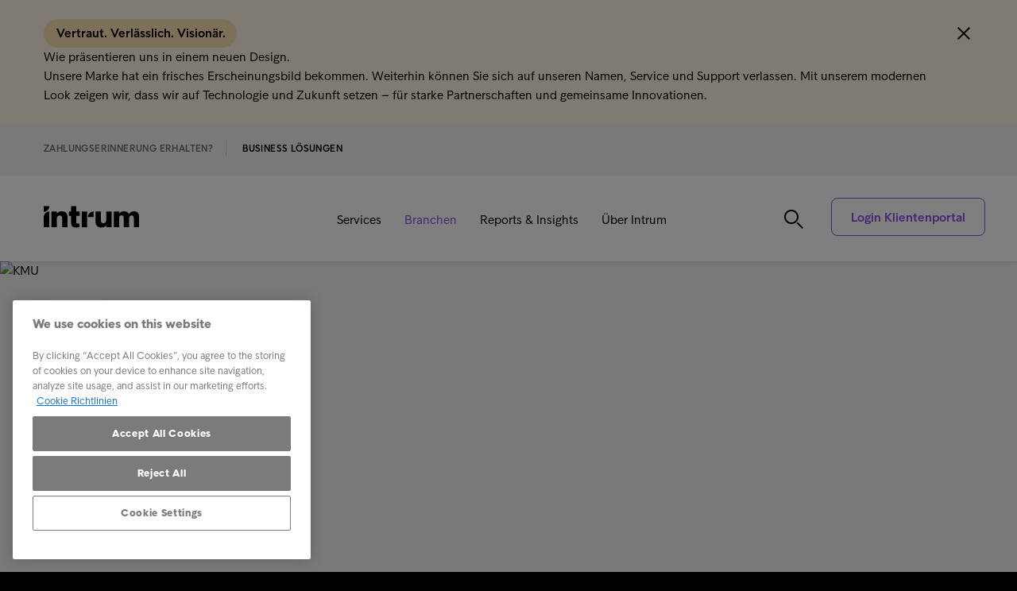

--- FILE ---
content_type: text/html; charset=utf-8
request_url: https://www.intrum.de/business-losungen/branchen/kmu/
body_size: 80845
content:

<!DOCTYPE html>
<html lang="de" prefix="og: http://ogp.me/ns#">
<head>
    <meta charset="utf-8">
    <meta http-equiv="X-UA-Compatible" content="IE=edge,chrome=1">
    <meta name="viewport" content="width=device-width, initial-scale=1.0">
    <link rel="shortcut icon" type="image/x-icon" href="/icons/favicon-intrum.ico" />

    <script async defer type="module" src="/scripts/altcha/altcha.min.js"></script>

    
        <link rel="canonical" href="https://www.intrum.de/business-losungen/branchen/kmu/" />


                <link rel="alternate" hreflang="de-AT" href="https://www.intrum.at/business-losungen/branchen/kmu/" />
                <link rel="alternate" hreflang="nl-BE" href="https://www.intrum.be/nl/business-solutions/sectoren/kmo-s/" />
                <link rel="alternate" hreflang="fr-BE" href="https://www.intrum.be/fr/business-solutions/secteurs/secteur-des-pme/" />
                <link rel="alternate" hreflang="cs-CZ" href="https://www.intrum.cz/nabidka-pro-klienty/odvetvi/zivnostnici-male-a-stredni-podniky-sme/" />
                <link rel="alternate" hreflang="fi-FI" href="https://www.intrum.fi/fi/yrityksille/toimialaratkaisut/pk-yritykset/" />
                <link rel="alternate" hreflang="fr-FR" href="https://www.intrum.fr/solutions-entreprises/secteurs-d-activites/pme/" />
                <link rel="alternate" hreflang="de-DE" href="https://www.intrum.de/business-losungen/branchen/kmu/" />
                <link rel="alternate" hreflang="it-IT" href="https://www.intrum.it/le-nostre-soluzioni-per-le-aziende/industry/pmi/" />
                <link rel="alternate" hreflang="nl-NL" href="https://www.intrum.nl/zakelijke-oplossingen/sectoren/mkb/" />
                <link rel="alternate" hreflang="nn-NO" href="https://www.intrum.no/bedriftstjenester/bransjer/smb/" />
                <link rel="alternate" hreflang="pl-PL" href="https://www.intrum.pl/partner-biznesowy/branze/sme-uslugi-dla-malych-przedsiebiorstw/" />
                <link rel="alternate" hreflang="pt-PT" href="https://www.intrum.pt/empresas/industria/pme-s/" />
                <link rel="alternate" hreflang="sk-SK" href="https://www.intrum.sk/klienti-firemne-riesenia/priemyselne-odvetvia/male-a-stredne-podniky/" />
                <link rel="alternate" hreflang="es-ES" href="https://www.intrum.es/empresas/industria/pymes/" />
                <link rel="alternate" hreflang="sv-SE" href="https://www.intrum.se/for-foretag-vara-tjanster/utvalda-branscher/sme-foretag/" />
                <link rel="alternate" hreflang="de-CH" href="https://www.intrum.ch/de/business-solutions/branchen/kmu/" />
                <link rel="alternate" hreflang="fr-CH" href="https://www.intrum.ch/fr/solutions-entreprises/industries/pme/" />

        <meta name="robots" content="index, follow">
        <title>Inkasso f&#xFC;r Klein- &amp; Mittelst&#xE4;ndische Unternehmen | Intrum </title>
        <meta name="description" content="Intrum bietet Klein- und Mittelst&#xE4;ndischen Unternehmen L&#xF6;sungen im Inkasso, um den Cashflw zu optimieren. ">
        <meta name="keywords" content="KMU, hochwertiges Inkasso, Inkasso f&#xFC;r kleine Unternehmen, Liquidit&#xE4;t, Cashflow ">
        <meta property="og:url" content="https://www.intrum.de/business-losungen/branchen/kmu/" />
            <meta property="og:image" content="https://www.intrum.de/media/1357/intrum_environments_032_rf.jpg?width=768&amp;height=528&amp;v=1dc1799664782f0" />
        <meta property="og:title" content="Inkasso f&#xFC;r Klein- &amp; Mittelst&#xE4;ndische Unternehmen | Intrum " />
        <meta property="og:type" content="website" />
        <meta property="og:description" content="Intrum bietet Klein- und Mittelst&#xE4;ndischen Unternehmen L&#xF6;sungen im Inkasso, um den Cashflw zu optimieren. " />
        <meta name="twitter:card" content="summary_large_image">
        <meta name="twitter:title" content="Inkasso f&#xFC;r Klein- &amp; Mittelst&#xE4;ndische Unternehmen | Intrum ">
        <meta name="twitter:description" content="Intrum bietet Klein- und Mittelst&#xE4;ndischen Unternehmen L&#xF6;sungen im Inkasso, um den Cashflw zu optimieren. ">
            <meta name="twitter:image" content="https://www.intrum.de/media/1357/intrum_environments_032_rf.jpg?width=768&amp;height=528&amp;v=1dc1799664782f0" />

    <script integrity="sha256-/JqT3SQfawRcv/BIHPThkBvs0OEvtFFmqPF/lYI/Cxo=" crossorigin="anonymous" defer src="https://code.jquery.com/jquery-3.7.1.min.js"></script>
    <script integrity="sha512-y3NiupaD6wK/lVGW0sAoDJ0IR2f3+BWegGT20zcCVB+uPbJOsNO2PVi09pCXEiAj4rMZlEJpCGu6oDz0PvXxeg==" crossorigin="anonymous" referrerpolicy="no-referrer" defer src="https://cdnjs.cloudflare.com/ajax/libs/jQuery.dotdotdot/4.1.0/dotdotdot.js"></script>
    <link rel="stylesheet" integrity="sha256-HxaKz5E/eBbvhGMNwhWRPrAR9i/lG1JeT4mD6hCQ7s4=" crossorigin="anonymous" media="print" onload="this.media='all'" href="https://cdnjs.cloudflare.com/ajax/libs/normalize/7.0.0/normalize.min.css" />
    <link href="/sb/css-bundle.css.vbd7f37a4a2c23ed9e8b9049f1f3fbaa709c37f49" rel="stylesheet" />
    <link href="/sb/css-bundle-font.css.vbd7f37a4a2c23ed9e8b9049f1f3fbaa709c37f49" rel="stylesheet" />
    



        <!-- Google Tag Manager -->
        <script nonce="1FCE5001-AD83-4EF7-857C-A7D9F952E80B">
            window.addEventListener('load', () => {
                dataLayer = [];

                (function (w, d, s, l, i) {
                    w[l] = w[l] || []; w[l].push({
                        'gtm.start':
                            new Date().getTime(), event: 'gtm.js'
                    }); var f = d.getElementsByTagName(s)[0],
                        j = d.createElement(s), dl = l != 'dataLayer' ? '&l=' + l : ''; j.async = true; j.src =
                            'https://www.googletagmanager.com/gtm.js?id=' + i + dl; f.parentNode.insertBefore(j, f);
                })(window, document, 'script', 'dataLayer', 'GTM-KSDG842');
            });
        </script>
        <!-- End Google Tag Manager -->
	

    <script nonce="1A05E578-60C3-4BDE-8796-8CC061208063">
        var Urls = {};
        Urls.infoBarCookie = "Notification67a1ff782df38ed2a928dc8a4d13c23b1cb108ff17c28e76f2d9703664e827e7cfcd208495d565ef66e7dff9f98764da";
    </script>
</head>

<body class="de industry-specified-page country-de">
        <!-- Google Tag Manager (noscript) -->
        <noscript>
            <iframe src="https://www.googletagmanager.com/ns.html?id=GTM-KSDG842"
                    height="0" width="0" style="display:none;visibility:hidden"></iframe>
        </noscript>
        <!-- End Google Tag Manager (noscript) -->

    <script defer="" src="/sb/js-bundle.js.vbd7f37a4a2c23ed9e8b9049f1f3fbaa709c37f49"></script>


        <div id="mobile-menu">
            <div class="fifth-element-container">
                <div class="fifth-element"></div>
                <div class="items menu-section">
                <div class="link-block level-1">
                    <a href="/business-losungen/services/">
                        Services
                    </a>
                        <span class="expand" role="button" tabindex="0" aria-label="Expand submenu"></span>
                        <span class="collapse" role="button" tabindex="0" aria-label="Collapse submenu"></span>
                </div>
                    <div class="sublevel-container level-2-container" style="display:none">
                <div class="link-block level-2">
                    <a href="/business-losungen/services/forderungsmanagement/">
                        Forderungsmanagement
                    </a>
                        <span class="expand" role="button" tabindex="0" aria-label="Expand submenu"></span>
                        <span class="collapse" role="button" tabindex="0" aria-label="Collapse submenu"></span>
                </div>
                    <div class="sublevel-container level-3-container" style="display:none">
                <div class="link-block level-3">
                    <a href="/business-losungen/services/forderungsmanagement/self-service/">
                        Self-Service
                    </a>
                </div>
                <div class="link-block level-3">
                    <a href="/business-losungen/services/forderungsmanagement/ophelos/">
                        Ophelos
                    </a>
                </div>
                    </div>
                <div class="link-block level-2">
                    <a href="/business-losungen/services/informationsservice/">
                        Informationsservice
                    </a>
                </div>
                <div class="link-block level-2">
                    <a href="/business-losungen/services/debitorenmanagement/">
                        Debitorenmanagement
                    </a>
                </div>
                    </div>
                <div class="link-block level-1">
                    <a href="/business-losungen/branchen/"
                       class="selected">
                        Branchen
                    </a>
                        <span class="expand" role="button" tabindex="0" aria-label="Expand submenu"></span>
                        <span class="collapse" role="button" tabindex="0" aria-label="Collapse submenu"></span>
                </div>
                    <div class="sublevel-container level-2-container" style="display:none">
                <div class="link-block level-2">
                    <a href="/business-losungen/branchen/banken-financial-services/">
                        Banken &amp; Financial Services
                    </a>
                </div>
                <div class="link-block level-2">
                    <a href="/business-losungen/branchen/e-commerce/">
                        E-Commerce
                    </a>
                </div>
                <div class="link-block level-2">
                    <a href="/business-losungen/branchen/kmu/"
                       class="selected">
                        KMU
                    </a>
                </div>
                <div class="link-block level-2">
                    <a href="/business-losungen/branchen/telekommunikation/">
                        Telekommunikation
                    </a>
                </div>
                <div class="link-block level-2">
                    <a href="/business-losungen/branchen/versicherungen/">
                        Versicherungen
                    </a>
                </div>
                <div class="link-block level-2">
                    <a href="/business-losungen/branchen/energieversorger/">
                        Energieversorger
                    </a>
                </div>
                    </div>
                <div class="link-block level-1">
                    <a href="/business-losungen/reports-insights/">
                        Reports &amp; Insights
                    </a>
                        <span class="expand" role="button" tabindex="0" aria-label="Expand submenu"></span>
                        <span class="collapse" role="button" tabindex="0" aria-label="Collapse submenu"></span>
                </div>
                    <div class="sublevel-container level-2-container" style="display:none">
                <div class="link-block level-2">
                    <a href="/business-losungen/reports-insights/reports/">
                        Reports
                    </a>
                </div>
                <div class="link-block level-2">
                    <a href="/business-losungen/reports-insights/insights/">
                        Insights
                    </a>
                        <span class="expand" role="button" tabindex="0" aria-label="Expand submenu"></span>
                        <span class="collapse" role="button" tabindex="0" aria-label="Collapse submenu"></span>
                </div>
                    <div class="sublevel-container level-3-container" style="display:none">
                <div class="link-block level-3">
                    <a href="/business-losungen/reports-insights/insights/wie-man-die-lucke-zwischen-ki-investitionen-und-wirkung-im-jahr-2026-schliesst/">
                        Wie man die L&#xFC;cke zwischen KI-Investitionen und Wirkung im Jahr 2026 schlie&#xDF;t
                    </a>
                </div>
                <div class="link-block level-3">
                    <a href="/business-losungen/reports-insights/insights/osteuropaische-unternehmen-stehen-unter-dem-druck/">
                        Osteurop&#xE4;ische Unternehmen stehen unter dem Druck
                    </a>
                </div>
                <div class="link-block level-3">
                    <a href="/business-losungen/reports-insights/insights/transformation-in-mitteleuropa-auf-der-tagesordnung/">
                        Transformation in Mitteleuropa auf der Tagesordnung
                    </a>
                </div>
                <div class="link-block level-3">
                    <a href="/business-losungen/reports-insights/insights/die-inflation-trifft-den-norden-europas/">
                        Die Inflation trifft den Norden Europas
                    </a>
                </div>
                <div class="link-block level-3">
                    <a href="/business-losungen/reports-insights/insights/langsame-erholung-in-sudeuropa/">
                        Langsame Erholung in S&#xFC;deuropa
                    </a>
                </div>
                <div class="link-block level-3">
                    <a href="/business-losungen/reports-insights/insights/lohnforderungen-erhohen-druck-auf-unternehmen/">
                        Lohnforderungen erh&#xF6;hen Druck auf Unternehmen
                    </a>
                </div>
                <div class="link-block level-3">
                    <a href="/business-losungen/reports-insights/insights/europaische-unternehmen-setzen-prioritaten-in-zeiten-hoher-inflation/">
                        Europ&#xE4;ische Unternehmen setzen Priorit&#xE4;ten in Zeiten hoher Inflation
                    </a>
                </div>
                <div class="link-block level-3">
                    <a href="/business-losungen/reports-insights/insights/economy-in-focus-5/">
                        Economy in Focus #5
                    </a>
                </div>
                    </div>
                <div class="link-block level-2">
                    <a href="/business-losungen/reports-insights/webinare/">
                        Webinare
                    </a>
                </div>
                    </div>
                <div class="link-block level-1">
                    <a href="/business-losungen/uber-intrum/">
                        &#xDC;ber Intrum
                    </a>
                        <span class="expand" role="button" tabindex="0" aria-label="Expand submenu"></span>
                        <span class="collapse" role="button" tabindex="0" aria-label="Collapse submenu"></span>
                </div>
                    <div class="sublevel-container level-2-container" style="display:none">
                <div class="link-block level-2">
                    <a href="/business-losungen/uber-intrum/uber-uns/">
                        &#xDC;ber uns
                    </a>
                </div>
                <div class="link-block level-2">
                    <a href="/business-losungen/uber-intrum/management/">
                        Management
                    </a>
                </div>
                <div class="link-block level-2">
                    <a href="/business-losungen/uber-intrum/nachhaltigkeit/">
                        Nachhaltigkeit
                    </a>
                        <span class="expand" role="button" tabindex="0" aria-label="Expand submenu"></span>
                        <span class="collapse" role="button" tabindex="0" aria-label="Collapse submenu"></span>
                </div>
                    <div class="sublevel-container level-3-container" style="display:none">
                <div class="link-block level-3">
                    <a href="/business-losungen/uber-intrum/nachhaltigkeit/change-leadership-ist-lebensstilanderung/">
                        Change Leadership ist Lebensstil&#xE4;nderung
                    </a>
                </div>
                    </div>
                <div class="link-block level-2">
                    <a href="/business-losungen/uber-intrum/news/">
                        News
                    </a>
                </div>
                <div class="link-block level-2">
                    <a href="/business-losungen/uber-intrum/karriere/">
                        Karriere
                    </a>
                </div>
                <div class="link-block level-2">
                    <a href="/business-losungen/uber-intrum/business-kontakt/">
                        Business Kontakt
                    </a>
                </div>
                <div class="link-block level-2">
                    <a href="/business-losungen/uber-intrum/partner-verbande/">
                        Partner &amp; Verb&#xE4;nde
                    </a>
                </div>
                <div class="link-block level-2">
                    <a href="/business-losungen/uber-intrum/awards/">
                        Awards
                    </a>
                </div>
                    </div>
                </div>
            </div>
                <div class="search menu-section">
                    <div class="search-container mobile-search-toggle">
                        <span class="search-button active" role="button" aria-label="search"></span>
                        <form method="GET" action="/business-losungen/search-page/">
                            <input name="search-term" class="search-input-mobile" type="text" placeholder="Suche auf intrum.de" aria-label="Suche auf intrum.de" />
                        </form>
                        <span class="search-button passive"></span>
                        <span class="close-button black mobile-search-toggle" role="button" aria-label="Close search"></span>
                    </div>
                </div>


        </div>
        <header class="main-header">
                <div data-nosnippet="true" class="information-bar-container">
                    <div class="content-width">
                        <div class="information-bar">
                            <div class="information-bar-text">
                                    <b class="information-bar-heading">Vertraut. Verl&#xE4;sslich. Vision&#xE4;r.&nbsp;</b>
                                <div class="information-bar-body-text">
                                    <p>Wie präsentieren uns in einem neuen Design.<br>Unsere Marke hat ein frisches Erscheinungsbild bekommen. Weiterhin können Sie sich auf unseren Namen, Service und Support verlassen. Mit unserem modernen Look zeigen wir, dass wir auf Technologie und Zukunft setzen – für starke Partnerschaften und gemeinsame Innovationen.</p>
                                </div>
                                <div class="clearfix"></div>
                                <div class="information-bar-close-button clearfix" role="button" aria-label="Close information bar" tabindex="0"></div>
                            </div>
                        </div>
                    </div>
                </div>
                <div class="ribbon">
                    <div class="content-width">
                        <ul class="section-selector ribbon-links">
                                    <li>
                                        <a href="/zahlungserinnerung-erhalten/"
                                           >
                                            Zahlungserinnerung erhalten?
                                        </a>
                                    </li>
                                    <li>
                                        <a href="/business-losungen/"
                                           class=selected>
                                            Business L&#xF6;sungen
                                        </a>
                                    </li>
                        </ul>
                        <ul class="language-selector ribbon-links">
                        </ul>
                    </div>
                </div>
            <div class="header-content">
                <div class="content-width header-blocks">
                    <div class="logo ">
                                <a href="/business-losungen/"><img loading="lazy" decoding="async" loading="lazy" decoding="async" src="/icons/Intrum_Logo_RGB_Black.svg" alt="Logo" /></a>
                    </div>
                    <div class="menu-items ">
                            <ul>
                                    <li class="has-second-level-navigation">
                                        <a href="/business-losungen/services/">
                                            Services
                                        </a>
                                                <ul class="second-level-navigation">
                                                        <li>
                                                            <a href="/business-losungen/services/forderungsmanagement/">
                                                                Forderungsmanagement
                                                            </a>
                                                        </li>
                                                        <li>
                                                            <a href="/business-losungen/services/informationsservice/">
                                                                Informationsservice
                                                            </a>
                                                        </li>
                                                        <li>
                                                            <a href="/business-losungen/services/debitorenmanagement/">
                                                                Debitorenmanagement
                                                            </a>
                                                        </li>
                                                </ul>
                                    </li>
                                    <li class="has-second-level-navigation">
                                        <a href="/business-losungen/branchen/"
                                           class="selected">
                                            Branchen
                                        </a>
                                                <ul class="second-level-navigation">
                                                        <li>
                                                            <a href="/business-losungen/branchen/banken-financial-services/">
                                                                Banken &amp; Financial Services
                                                            </a>
                                                        </li>
                                                        <li>
                                                            <a href="/business-losungen/branchen/e-commerce/">
                                                                E-Commerce
                                                            </a>
                                                        </li>
                                                        <li>
                                                            <a href="/business-losungen/branchen/kmu/"
                                                               class="selected">
                                                                KMU
                                                            </a>
                                                        </li>
                                                        <li>
                                                            <a href="/business-losungen/branchen/telekommunikation/">
                                                                Telekommunikation
                                                            </a>
                                                        </li>
                                                        <li>
                                                            <a href="/business-losungen/branchen/versicherungen/">
                                                                Versicherungen
                                                            </a>
                                                        </li>
                                                        <li>
                                                            <a href="/business-losungen/branchen/energieversorger/">
                                                                Energieversorger
                                                            </a>
                                                        </li>
                                                </ul>
                                    </li>
                                    <li class="has-second-level-navigation">
                                        <a href="/business-losungen/reports-insights/">
                                            Reports &amp; Insights
                                        </a>
                                                <ul class="second-level-navigation">
                                                        <li>
                                                            <a href="/business-losungen/reports-insights/reports/">
                                                                Reports
                                                            </a>
                                                        </li>
                                                        <li>
                                                            <a href="/business-losungen/reports-insights/insights/">
                                                                Insights
                                                            </a>
                                                        </li>
                                                        <li>
                                                            <a href="/business-losungen/reports-insights/webinare/">
                                                                Webinare
                                                            </a>
                                                        </li>
                                                </ul>
                                    </li>
                                    <li class="has-second-level-navigation">
                                        <a href="/business-losungen/uber-intrum/">
                                            &#xDC;ber Intrum
                                        </a>
                                                <ul class="second-level-navigation">
                                                        <li>
                                                            <a href="/business-losungen/uber-intrum/uber-uns/">
                                                                &#xDC;ber uns
                                                            </a>
                                                        </li>
                                                        <li>
                                                            <a href="/business-losungen/uber-intrum/management/">
                                                                Management
                                                            </a>
                                                        </li>
                                                        <li>
                                                            <a href="/business-losungen/uber-intrum/nachhaltigkeit/">
                                                                Nachhaltigkeit
                                                            </a>
                                                        </li>
                                                        <li>
                                                            <a href="/business-losungen/uber-intrum/news/">
                                                                News
                                                            </a>
                                                        </li>
                                                        <li>
                                                            <a href="/business-losungen/uber-intrum/karriere/">
                                                                Karriere
                                                            </a>
                                                        </li>
                                                        <li>
                                                            <a href="/business-losungen/uber-intrum/business-kontakt/">
                                                                Business Kontakt
                                                            </a>
                                                        </li>
                                                        <li>
                                                            <a href="/business-losungen/uber-intrum/partner-verbande/">
                                                                Partner &amp; Verb&#xE4;nde
                                                            </a>
                                                        </li>
                                                        <li>
                                                            <a href="/business-losungen/uber-intrum/awards/">
                                                                Awards
                                                            </a>
                                                        </li>
                                                </ul>
                                    </li>
                            </ul>
                    </div>
                    <div class="secondary-items">
                        <div class="header-buttons">
                                <div class="search-container">
                                    <span class="search-button search-toggle" role="button" tabindex="0" aria-label="Toggle search"></span>
                                </div>
                                    <a href="/business-losungen/login/"
                                       id="main_login_button"
                                       target=""
                                       class="button login-button slide_open "
                                       role="button"
                                       tabindex="0">
                                        Login Klientenportal
                                    </a>
                            <a class="mobile-menu-button" role="button" tabindex="0" aria-label="Open mobile menu"></a>
                            <span class="close-mobile-menu-button" role="button" tabindex="0" aria-label="Close menu"></span>
                        </div>
                    </div>
                    <script nonce="CFED2703-44E1-4D11-A871-3261C57779D2">
                        window.addEventListener('load', () => {
                            $("#main_login_button").on("mouseup", function () {
                                return getPopupNode('//www.intrum.de/business-losungen/login/', 'popup_loginOptionsPage')
                            });
                        });
                    </script>
                        <div class="search-bar-container">
                            <div class="search-button" role="button" tabindex="0" aria-label="Open search"></div>
                            <div class="search-input-container">
                                <form method="GET" action="/business-losungen/search-page/">
                                    <input name="search-term" class="search-input" type="text" placeholder="Suche auf intrum.de" aria-label="Suche auf intrum.de" />
                                </form>
                            </div>
                            <div class="close-button black search-toggle" role="button" tabindex="0" aria-label="Close search"></div>
                        </div>
                </div>
            </div>
        </header>
    <div id="main-content-container">
        <main>
            
<div class="section-page">
        <!-- Services hero with video / WP-10 -->
    <div class="hero-services-container no-bottom-space expanded fixed-height">
        <!-- Same content block -->
        <div class="content-width">
            <div class="container">
                <section>
                    <div class="hero-container">
                        <div class="header-container">                            
                            
                            <div class="helper-heading back-link-container">
                                <div class="back-link">
                                    <a href="/business-losungen/branchen/">‹ Branchen</a>
                                </div>
                            </div>
                          
                            <h1>KMU</h1>
                            <div class="helper-description">Exzellentes Forderungsmanagement </div>
                                <div class="CTAButton">
                                    <a href="/business-losungen/branchen/kmu/kontakt-kmu/" class="button-primary-1 button use-popup slide_open"
                                       
                                       data-popup-template=popup_ArticlePageNEW
                                       title="Kontakt  - KMU">Kontakt aufnehmen</a>
                                </div>
                        </div>
                    </div>
                </section>
            </div>
        </div>
        
        <div class="image-container">
            <div class="image">
                <picture>
                    <source media="(max-width: 575px)" srcset="/media/fytngied/intrum_environments_032_rf_hero.avif?width=576&amp;height=220&amp;v=1dc17af5b904750" />
                    <source media="(max-width: 991px)" srcset="/media/fytngied/intrum_environments_032_rf_hero.avif?width=992&amp;height=380&amp;v=1dc17af5b904750" />
                    <source media="(max-width: 1920px)" srcset="/media/fytngied/intrum_environments_032_rf_hero.avif?width=1920&amp;height=520&amp;v=1dc17af5b904750" />
                    <source media="(min-width: 1921px)" srcset="/media/fytngied/intrum_environments_032_rf_hero.avif?width=2340&amp;height=520&amp;v=1dc17af5b904750" />
                    <img src="/media/fytngied/intrum_environments_032_rf_hero.avif?width=1920&amp;height=520&amp;v=1dc17af5b904750"
                            srcset=""
                            alt="KMU" />
                </picture>
            </div>
        </div>
        
    </div>

    <div class="content-width">
        
    <div class="umb-grid">
                <div class="grid-section">
        <div >
                <div class="container">
            <div class="row clearfix">
                    <div class="col-md-12 column">
                        <div >

<!-- Services UMB grid / WP-21 -->
<div class="content-width">
    <div class="umb-grid">
        <div class="grid-section">
            <div>
                <div class="container">
                    <div class="row clearfix">
                        <div class="col-md-12 column">
                            <div>
                                <div class="service-cards-container">
                                    <div class="colored-grid-background-content space-md list-services">
                                        <div class="header-container">
                                            <h2>
                                                Meistgenutzte Dienstleistungen:
                                            </h2>
                                            <p class="ingress"></p>
                                        </div>
                                        <div class="service-cards">
                                                        <div class="service-card ">
                                                            <a href="/business-losungen/services/forderungsmanagement/">
                                                                <div class="service-card-content">
                                                                    <h4>
                                                                        Forderungsmanagement
                                                                    </h4>
                                                                </div>
                                                                <div class="read-more-arrow"></div>
                                                                <div class="hover-overlay ">
                                                                    <div class="hover-overlay-content">
                                                                        <div class="service-card-content">
                                                                            <h4>
                                                                                Forderungsmanagement
                                                                            </h4>
                                                                        </div>
                                                                        <div class="read-more-arrow"></div>
                                                                    </div>
                                                                </div>
                                                            </a>
                                                        </div>
                                                        <div class="service-card ">
                                                            <a href="/business-losungen/services/debitorenmanagement/">
                                                                <div class="service-card-content">
                                                                    <h4>
                                                                        Debitorenmanagement
                                                                    </h4>
                                                                </div>
                                                                <div class="read-more-arrow"></div>
                                                                <div class="hover-overlay ">
                                                                    <div class="hover-overlay-content">
                                                                        <div class="service-card-content">
                                                                            <h4>
                                                                                Debitorenmanagement
                                                                            </h4>
                                                                        </div>
                                                                        <div class="read-more-arrow"></div>
                                                                    </div>
                                                                </div>
                                                            </a>
                                                        </div>
                                                        <div class="service-card ">
                                                            <a href="/business-losungen/services/informationsservice/">
                                                                <div class="service-card-content">
                                                                    <h4>
                                                                        Informationsservice
                                                                    </h4>
                                                                </div>
                                                                <div class="read-more-arrow"></div>
                                                                <div class="hover-overlay ">
                                                                    <div class="hover-overlay-content">
                                                                        <div class="service-card-content">
                                                                            <h4>
                                                                                Informationsservice
                                                                            </h4>
                                                                        </div>
                                                                        <div class="read-more-arrow"></div>
                                                                    </div>
                                                                </div>
                                                            </a>
                                                        </div>
                                        </div>
                                    </div>
                                </div>
                            </div>
                        </div>
                    </div>
                </div>
            </div>
        </div>
    </div>
</div>
<link href="/sb/css-bundle-service-cards.css.vbd7f37a4a2c23ed9e8b9049f1f3fbaa709c37f49" rel="stylesheet">
<script src="/scripts/serviceCards.js" defer></script>

                        </div>
                    </div>
            </div>
                </div>
        </div>
        <div >
                <div class="container">
            <div class="row clearfix">
                    <div class="col-md-12 column">
                        <div >

    <div class="content-width">
        <div class="container container-service-specified">
            <div class="row clearfix">
                <div class="col-md-12 column">
                    <div>
                        <div class="block content-block">
                            <div class="block-sides ">
                                <div class="left-container left-image-container">
                                        <div class="image-container">
                                            <div class="image">
                                                <picture>
                                                            <source class="fit-cover" media="(max-width: 575px)" srcset="/media/1312/intrum_individuals_016_rf.avif?width=600&amp;height=378&amp;v=1dc17a2debde540" />
                                                            <source class="fit-cover" media="(max-width: 991px)" srcset="/media/1312/intrum_individuals_016_rf.avif?width=1200&amp;height=756&amp;v=1dc17a2debde540" />
                                                            <source class="fit-cover" media="(max-width: 1920px)" srcset="/media/1312/intrum_individuals_016_rf.avif?width=1200&amp;height=756&amp;v=1dc17a2debde540" />
                                                            <source class="fit-cover" media="(min-width: 1921px)" srcset="/media/1312/intrum_individuals_016_rf.avif?width=3840&amp;height=2420&amp;v=1dc17a2debde540" />
                                                            <img loading="lazy" decoding="async" class="fit-cover hero-image" src="/media/1312/intrum_individuals_016_rf.avif?width=1200&amp;height=756&amp;v=1dc17a2debde540"
                                                                 srcset=""
                                                                 alt="Zahlungsverzug ist eine Herausforderung f&#xFC;r KMU." />
                                                </picture>
                                            </div>
                                        </div>
                                </div>
                                <div class="block-body">
                                        <h4 class="body-title">
                                            Wie Sie Ihre Liquidit&#xE4;t erh&#xF6;hen
                                        </h4>
                                    <p>Zahlungsverzug ist eine Herausforderung für KMUs, aber es gibt Dinge, die Sie tun können, um den Cashflow aufrechtzuerhalten, die Liquidität zu verbessern und die Kontrolle über Ihre Finanzen zu behalten.</p>
<p> </p>
<p><a href="/business-losungen/branchen/kmu/5-tipps-zur-steigerung-ihrer-liquiditat/" title="5 Tipps zur Steigerung Ihrer Liquidität">Mehr lesen</a></p>
                                </div>
                            </div>
                        </div>
                        <div class="clearfix"></div>
                    </div>
                </div>
            </div>
        </div>
    </div>
<link href="/sb/css-bundle-service-specified.css.vbd7f37a4a2c23ed9e8b9049f1f3fbaa709c37f49" rel="stylesheet">

    <div class="content-width">
        <div class="container container-service-specified">
            <div class="row clearfix">
                <div class="col-md-12 column">
                    <div>
                        <div class="block content-block">
                            <div class="block-sides reversed">
                                <div class="left-container left-image-container">
                                        <div class="image-container">
                                            <div class="image">
                                                <picture>
                                                            <source class="fit-cover" media="(max-width: 575px)" srcset="/media/3716/intrum_individuals_012_ij.avif?width=600&amp;height=378&amp;v=1dc17a2b339e950" />
                                                            <source class="fit-cover" media="(max-width: 991px)" srcset="/media/3716/intrum_individuals_012_ij.avif?width=1200&amp;height=756&amp;v=1dc17a2b339e950" />
                                                            <source class="fit-cover" media="(max-width: 1920px)" srcset="/media/3716/intrum_individuals_012_ij.avif?width=1200&amp;height=756&amp;v=1dc17a2b339e950" />
                                                            <source class="fit-cover" media="(min-width: 1921px)" srcset="/media/3716/intrum_individuals_012_ij.avif?width=3840&amp;height=2420&amp;v=1dc17a2b339e950" />
                                                            <img loading="lazy" decoding="async" class="fit-cover hero-image" src="/media/3716/intrum_individuals_012_ij.avif?width=1200&amp;height=756&amp;v=1dc17a2b339e950"
                                                                 srcset=""
                                                                 alt="Intrum unterst&#xFC;tzt Unternehmen jeder Gr&#xF6;&#xDF;e bei der Verwaltung von Rechnungen und Forderungen." />
                                                </picture>
                                            </div>
                                        </div>
                                </div>
                                <div class="block-body">
                                        <h4 class="body-title">
                                            Kleine Unternehmen brauchen Unterst&#xFC;tzung bei unbezahlten Rechnungen
                                        </h4>
                                    <p>Das Forderungsmanagement kann für KMU´s sehr zeitaufwändig sein. Intrum unterstützt Unternehmen jeder Größe bei der Verwaltung von Rechnungen, Forderungen, Zahlungsverzug und Cashflow.</p>
<p> </p>
<p><a href="/business-losungen/branchen/kmu/kleine-unternehmen-brauchen-unterstutzung-bei-unbezahlten-rechnungen/" title="Kleine Unternehmen brauchen Unterstützung bei unbezahlten Rechnungen">Mehr lesen </a></p>
                                </div>
                            </div>
                        </div>
                        <div class="clearfix"></div>
                    </div>
                </div>
            </div>
        </div>
    </div>
<link href="/sb/css-bundle-service-specified.css.vbd7f37a4a2c23ed9e8b9049f1f3fbaa709c37f49" rel="stylesheet">
                        </div>
                    </div>
            </div>
                </div>
        </div>
        <div >
                <div class="container">
            <div class="row clearfix">
                    <div class="col-md-12 column">
                        <div >

<hr class="grid-divider without-margins"/>
    
        <div class="content-width">
            <div class="container-services-overview">
                <div>
                    <div class="container">
                        <div class="row clearfix">
                            <div class="col-md-12 column">
                                <div>
                                    <h2 class="anchor-linkable">
                                        Warum Sie Intrum w&#xE4;hlen sollten:
                                    </h2>
                                </div>
                            </div>
                        </div>
                    </div>
                </div>

                <div>
                    <div class="container">
                        <div class="row clearfix">
                            <div class="col-md-6 column">
                                <div>
                                            <div class="help-item">
                                                <div href="#">
                                                    <div class="pictogram">
                                                        <div class="image-container">
                                                            <div class="image">
                                                                <picture>
                                                                    <img loading="lazy" decoding="async" src="/media/1068/accept_black.avif?width=256&amp;height=256&amp;v=1dc17b0895a9450" alt="Accept_Black.png" />
                                                                </picture>
                                                            </div>
                                                        </div>
                                                    </div>
                                                    <div class="help-item-heading">
                                                        <h3>Full-Service-Anbieter</h3>
                                                    </div>
                                                    <div class="clearfix"></div>
                                                </div>
                                            </div>
                                            <hr>
                                            <div class="help-item">
                                                <div href="#">
                                                    <div class="pictogram">
                                                        <div class="image-container">
                                                            <div class="image">
                                                                <picture>
                                                                    <img loading="lazy" decoding="async" src="/media/1068/accept_black.avif?width=256&amp;height=256&amp;v=1dc17b0895a9450" alt="Accept_Black.png" />
                                                                </picture>
                                                            </div>
                                                        </div>
                                                    </div>
                                                    <div class="help-item-heading">
                                                        <h3>Internationale Reichweite</h3>
                                                    </div>
                                                    <div class="clearfix"></div>
                                                </div>
                                            </div>
                                            <hr>
                                </div>
                            </div>
                            <div class="col-md-6 column">
                                <div>
                                            <div class="help-item">
                                                <div href="#">
                                                    <div class="pictogram">
                                                        <div class="image-container">
                                                            <div class="image">
                                                                <picture>
                                                                    <img loading="lazy" decoding="async" src="/media/1068/accept_black.avif?width=256&amp;height=256&amp;v=1dc17b0895a9450" alt="Accept_Black.png" />
                                                                </picture>
                                                            </div>
                                                        </div>
                                                    </div>
                                                    <div class="help-item-heading">
                                                        <h3>Wir k&#xFC;mmern uns um Ihre Kunden</h3>
                                                    </div>
                                                    <div class="clearfix"></div>
                                                </div>
                                            </div>
                                            <hr>
                                            <div class="help-item">
                                                <div href="#">
                                                    <div class="pictogram">
                                                        <div class="image-container">
                                                            <div class="image">
                                                                <picture>
                                                                    <img loading="lazy" decoding="async" src="/media/1068/accept_black.avif?width=256&amp;height=256&amp;v=1dc17b0895a9450" alt="Accept_Black.png" />
                                                                </picture>
                                                            </div>
                                                        </div>
                                                    </div>
                                                    <div class="help-item-heading">
                                                        <h3>Branchenf&#xFC;hrendes Fachwissen</h3>
                                                    </div>
                                                    <div class="clearfix"></div>
                                                </div>
                                            </div>
                                            <hr>
                                </div>
                            </div>
                        </div>
                    </div>
                </div>
            </div>
         </div>

                        </div>
                    </div>
            </div>
                </div>
        </div>
        <div >
                <div class="container">
            <div class="row clearfix">
                    <div class="col-md-12 column">
                        <div >

<hr class="grid-divider without-margins"/>
    

<div class="become-client">
    <div class="block content-block">
        <div class="block-sides">
            <div class="left-container width-66">
                <div class="block-body fullwidth">
                    <h4 class="body-title">
                        Erfahren Sie mehr &#xFC;ber unsere Dienstleistungen
                    </h4>
                    <p class="body-text">
                        Wir weisen Unternehmen den Weg zum Erfolg
                    </p>
                </div>
            </div>
            <div class="block-body body-side">
<div style="display:none" id="popUpId_5" data-popup-template=popup_ArticlePageNEW data-form-href=/business-losungen/branchen/kmu/kontakt-kmu/ > </div>
<div style="display:none" id="popUpId_6"   > </div>
                    <div class="CTAButton" id="formDataContainer" data-form-ids=5;6;  >
                        <a href=""
                           class="button-primary-2 button use-popup slide_open" data-multiple-forms=true data-keep-header="true"
                           title="Jetzt kontaktieren">
                            Jetzt kontaktieren
                        </a>
                    </div>
            </div>
        </div>
    </div>
    <div class="clearfix"></div>
</div>
<link href="/sb/css-bundle-service-specified.css.vbd7f37a4a2c23ed9e8b9049f1f3fbaa709c37f49" rel="stylesheet">

<hr class="grid-divider without-margins"/>
    
                        </div>
                    </div>
            </div>
                </div>
        </div>
        <div >
                <div class="container">
            <div class="row clearfix">
                    <div class="col-md-12 column">
                        <div >

    <div class="content-width">
        <div class="container container-service-specified">
            <div class="row clearfix">
                <div class="col-md-12 column">
                    <div>
                        <div class="block content-block">
                            <div class="block-sides ">
                                <div class="left-container left-image-container">
                                        <div class="image-container">
                                            <div class="image">
                                                <picture>
                                                            <source class="fit-cover" media="(max-width: 575px)" srcset="/media/4795/intrum_comm_environments_001_rm.avif?width=600&amp;height=378&amp;v=1dc179c1bf74840" />
                                                            <source class="fit-cover" media="(max-width: 991px)" srcset="/media/4795/intrum_comm_environments_001_rm.avif?width=1200&amp;height=756&amp;v=1dc179c1bf74840" />
                                                            <source class="fit-cover" media="(max-width: 1920px)" srcset="/media/4795/intrum_comm_environments_001_rm.avif?width=1200&amp;height=756&amp;v=1dc179c1bf74840" />
                                                            <source class="fit-cover" media="(min-width: 1921px)" srcset="/media/4795/intrum_comm_environments_001_rm.avif?width=3840&amp;height=2420&amp;v=1dc179c1bf74840" />
                                                            <img loading="lazy" decoding="async" class="fit-cover hero-image" src="/media/4795/intrum_comm_environments_001_rm.avif?width=1200&amp;height=756&amp;v=1dc179c1bf74840"
                                                                 srcset=""
                                                                 alt="Die aktuelle Wirtschaftskrise wirkt sich negativ auf die Zahlungsf&#xE4;higkeit von KMU aus." />
                                                </picture>
                                            </div>
                                        </div>
                                </div>
                                <div class="block-body">
                                        <h4 class="body-title">
                                            KMU vers&#xE4;umen Zahlungen wegen hoher Inflation
                                        </h4>
                                    <p>In der Vergangenheit waren vor allem große Unternehmen dafür bekannt, Zahlungsfristen gegenüber ihren kleinen Lieferanten nicht einzuhalten oder voll auszuschöpfen. Die aktuelle Wirtschaftskrise hat jedoch auch kleine Unternehmen hart getroffen und deren Zahlungsfähigkeit negativ beeinflusst.</p>
<p> </p>
<p><a href="/business-losungen/branchen/kmu/kmu-versaumen-zahlungen-wegen-hoher-inflation/" title="KMU versäumen Zahlungen wegen hoher Inflation">Mehr lesen</a></p>
                                </div>
                            </div>
                        </div>
                        <div class="clearfix"></div>
                    </div>
                </div>
            </div>
        </div>
    </div>
<link href="/sb/css-bundle-service-specified.css.vbd7f37a4a2c23ed9e8b9049f1f3fbaa709c37f49" rel="stylesheet">

    <div class="content-width">
        <div class="container container-service-specified">
            <div class="row clearfix">
                <div class="col-md-12 column">
                    <div>
                        <div class="block content-block">
                            <div class="block-sides reversed">
                                <div class="left-container left-image-container">
                                        <div class="image-container">
                                            <div class="image">
                                                <picture>
                                                            <source class="fit-cover" media="(max-width: 575px)" srcset="/media/hmwebpsa/intrum_brand_people_066.avif?width=600&amp;height=378&amp;v=1dc17a8518641d0" />
                                                            <source class="fit-cover" media="(max-width: 991px)" srcset="/media/hmwebpsa/intrum_brand_people_066.avif?width=1200&amp;height=756&amp;v=1dc17a8518641d0" />
                                                            <source class="fit-cover" media="(max-width: 1920px)" srcset="/media/hmwebpsa/intrum_brand_people_066.avif?width=1200&amp;height=756&amp;v=1dc17a8518641d0" />
                                                            <source class="fit-cover" media="(min-width: 1921px)" srcset="/media/hmwebpsa/intrum_brand_people_066.avif?width=3840&amp;height=2420&amp;v=1dc17a8518641d0" />
                                                            <img loading="lazy" decoding="async" class="fit-cover hero-image" src="/media/hmwebpsa/intrum_brand_people_066.avif?width=1200&amp;height=756&amp;v=1dc17a8518641d0"
                                                                 srcset=""
                                                                 alt="6 Tipps von Unternehmen, die ihre Rechnungen immer p&#xFC;nktlich bezahlt bekommen" />
                                                </picture>
                                            </div>
                                        </div>
                                </div>
                                <div class="block-body">
                                        <h4 class="body-title">
                                            6 Tipps von Unternehmen, die ihre Rechnungen immer p&#xFC;nktlich bezahlt bekommen
                                        </h4>
                                    <p>Einige Unternehmen haben hohe Forderungsausfälle, während andere immer pünktlich bezahlt werden. Woran liegt das? </p>
<p>Laut dem <a href="/business-losungen/reports-insights/reports/european-payment-report-2023/" title="European Payment Report 2023">European Payment Report 2023 von Intrum</a> ist die Zahl der kleinen und mittleren Unternehmen, die um längere Zahlungsfristen gebeten werden, stark angestiegen. Laut der Studie wurden im Jahr 2023 nicht weniger als 83 % der KMU um Zahlungsfristen gebeten, die nicht in ihrem Sinne waren.</p>
<p> </p>
<p><a href="/business-losungen/branchen/kmu/sechs-tipps-von-unternehmen-die-ihre-rechnungen-immer-punktlich-bezahlt-bekommen/" title="Sechs Tipps von Unternehmen, die ihre Rechnungen immer pünktlich bezahlt bekommen">Mehr lesen</a></p>
                                </div>
                            </div>
                        </div>
                        <div class="clearfix"></div>
                    </div>
                </div>
            </div>
        </div>
    </div>
<link href="/sb/css-bundle-service-specified.css.vbd7f37a4a2c23ed9e8b9049f1f3fbaa709c37f49" rel="stylesheet">
                        </div>
                    </div>
            </div>
                </div>
        </div>
        <div >
                <div class="container">
            <div class="row clearfix">
                    <div class="col-md-12 column">
                        <div >

<!-- Related Services / WP-20 -->
<div class="container-related">
    <div class="content-width">
        <div>
            <div class="container">
                <div class="row clearfix">
                    <div class="col-md-12 column">
                        <div>
                            <h2 class="anchor-linkable">
                                Weitere Branchen
                            </h2>
                        </div>
                    </div>
                </div>
            </div>
        </div>
        <div>
            <div class="container">
                <div class="slider-related-controls"></div>
                <div class="slider-related">
                        <div class="related-item">
                            <div class="item-content">
                                <div class="slider-related-dotdotdot">
                                    <h3>Banken &amp; Financial Services</h3>
                                </div>
                                <div class="slider-related-dotdotdot-text">
                                    <p>Dank unserer Gr&#xF6;&#xDF;e, geografischen Pr&#xE4;senz und Erfahrung ist Intrum der ideale strategische Partner f&#xFC;r Banken und Finanzdienstleister in ganz Europa</p>
                                </div>
                                <div class="CTAButton">
                                    <a href="/business-losungen/branchen/banken-financial-services/" class="button-read-more-1 button">
                                        Mehr erfahren 
                                    </a>
                                </div>
                            </div>
                        </div>
                        <div class="related-item">
                            <div class="item-content">
                                <div class="slider-related-dotdotdot">
                                    <h3>E-Commerce</h3>
                                </div>
                                <div class="slider-related-dotdotdot-text">
                                    <p>Ein reibungsloser Zahlungsprozess steigert den Umsatz </p>
                                </div>
                                <div class="CTAButton">
                                    <a href="/business-losungen/branchen/e-commerce/" class="button-read-more-2 button">
                                        Mehr erfahren 
                                    </a>
                                </div>
                            </div>
                        </div>
                        <div class="related-item">
                            <div class="item-content">
                                <div class="slider-related-dotdotdot">
                                    <h3>Energieversorger</h3>
                                </div>
                                <div class="slider-related-dotdotdot-text">
                                    <p>Lieferantenwechsler verhindern und Liquidit&#xE4;t erh&#xF6;hen mit Intrum. </p>
                                </div>
                                <div class="CTAButton">
                                    <a href="/business-losungen/branchen/energieversorger/" class="button-read-more-3 button">
                                        Mehr erfahren 
                                    </a>
                                </div>
                            </div>
                        </div>
                        <div class="related-item">
                            <div class="item-content">
                                <div class="slider-related-dotdotdot">
                                    <h3>Telekommunikation</h3>
                                </div>
                                <div class="slider-related-dotdotdot-text">
                                    <p>Der Forderungseinzug f&#xFC;r Telekommunikationsunternehmen ist eine st&#xE4;ndige Herausforderung. Wir bei Intrum wissen, wie wir das Forderungsmanagement effizienter gestalten und gleichzeitig das beste Kundenerlebnis bieten k&#xF6;nnen.</p>
                                </div>
                                <div class="CTAButton">
                                    <a href="/business-losungen/branchen/telekommunikation/" class="button-read-more-4 button">
                                        Mehr erfahren 
                                    </a>
                                </div>
                            </div>
                        </div>
                        <div class="related-item">
                            <div class="item-content">
                                <div class="slider-related-dotdotdot">
                                    <h3>Versicherungen</h3>
                                </div>
                                <div class="slider-related-dotdotdot-text">
                                    <p>Effiziente L&#xF6;sungen f&#xFC;r Forderungs- und Debitorenmanagement f&#xFC;r die Versicherungsbranche</p>
                                </div>
                                <div class="CTAButton">
                                    <a href="/business-losungen/branchen/versicherungen/" class="button-read-more-5 button">
                                        Mehr erfahren 
                                    </a>
                                </div>
                            </div>
                        </div>
                </div>
            </div>
        </div>
    </div>
</div>
<script src="/sb/js-bundle-slider.js.vbd7f37a4a2c23ed9e8b9049f1f3fbaa709c37f49"></script>
                        </div>
                    </div>
            </div>
                </div>
        </div>
                </div>
    </div>



    </div>
</div>


            <!-- The slide-in popup -->
            <div id="slide"
                 class="horizontal"
                 aria-modal="true">

                <!-- Add an optional button to close the popup -->
                <button type="button"
                        class="close slide_close"
                        aria-label="Close"
                        title="Close"
                        role="button"></button>

                <div class="popup-content-heading"></div>
                <div class="popup-dropdown"></div>
                <div class="popup-content">

                    <!-- Add loading spinner that will be overwritten when ajax call succeeds -->
                    <div id="loading-spinner"
                         class="loading-spinner"
                         role="alert"
                         aria-live="assertive">
                        <p class="loading-spinner-btn">
                            loading...
                        </p>
                    </div>

                </div>

            </div>
        </main>
    </div>

<footer>
    <div class="row content-width">
            <div class="primary-block">
            <p>&#xDC;ber Intrum Deutschland</p>
            <ul>
                    <li>
                        <a href="/business-losungen/">
Business L&#xF6;sungen                        </a>
                    </li>
                    <li>
                        <a href="/business-losungen/services/">
Services                        </a>
                    </li>
                    <li>
                        <a href="/business-losungen/branchen/">
Branchen                        </a>
                    </li>
                    <li>
                        <a href="/business-losungen/reports-insights/">
Reports &amp; Insights                        </a>
                    </li>
                    <li>
                        <a href="/business-losungen/uber-intrum/karriere/">
Karriere                        </a>
                    </li>
                    <li>
                        <a href="https://www.intrum.com/about-us/company-info/our-locations/"
                           target="_blank">
Alle Standorte                        </a>
                    </li>
                    <li>
                        <a href="/business-losungen/uber-intrum/business-kontakt/">
Business Kontakt                        </a>
                    </li>
            </ul>
            </div>
            <div class="highlight-block">
            <p>Services f&#xFC;r Unternehmen</p>
            <ul>
                    <li>
                        <a href="/business-losungen/services/forderungsmanagement/">
Forderungsmanagement                        </a>
                    </li>
                    <li>
                        <a href="/business-losungen/services/forderungsmanagement/nationales-forderungsmanagement/">
Nationales Forderungsmanagement                        </a>
                    </li>
                    <li>
                        <a href="/business-losungen/services/forderungsmanagement/internationales-forderungsmanagement/">
Internationales Forderungsmanagement                        </a>
                    </li>
                    <li>
                        <a href="/business-losungen/services/forderungsmanagement/multinational-collections-hub/">
Multinational Collections Hub                        </a>
                    </li>
                    <li>
                        <a href="/business-losungen/services/forderungsmanagement/forderungskauf/">
Forderungskauf                        </a>
                    </li>
                    <li>
                        <a href="/business-losungen/services/debitorenmanagement/">
Debitorenmanagement                        </a>
                    </li>
            </ul>
            </div>
            <div class="other-block">
            <p>Konsumenten </p>
            <ul>
                    <li>
                        <a href="https://www.intrum.de/zahlungserinnerung-erhalten/">
Post von Intrum erhalten?                        </a>
                    </li>
                    <li>
                        <a href="https://www.intrum.de/zahlungserinnerung-erhalten/ihre-optionen/jetzt-bezahlen/">
Jetzt bezahlen                        </a>
                    </li>
            </ul>
            <p>Intrum </p>
            <ul>
                    <li>
                        <a href="https://www.intrum.com">
intrum.com                        </a>
                    </li>
                    <li>
                        <a href="/business-losungen/uber-intrum/news/">
News                        </a>
                    </li>
                    <li>
                        <a href="/business-losungen/uber-intrum/karriere/">
Karriere                        </a>
                    </li>
            </ul>
            </div>
                <div class="logo-block">
                    <img src="/icons/Intrum_new_logo.svg">
                </div>
    </div>
    <div class="row bottom-row content-width larger-than-md">
        <div class="copyright-block">
            <p>© Intrum 2026</p>
        </div>

        <div class="links-block">
            <ul>
                    <li>
                        <a href="/business-losungen/uber-intrum/impressum/">
Impressum                        </a>
                    </li>
                    <li>
                        <a href="/business-losungen/uber-intrum/datenschutz/">
Datenschutz                        </a>
                    </li>
            </ul>
        </div>

        <div class="social-block">
            <ul>
                    <li>
                        <a href="https://www.linkedin.com/company/intrum/"
                           target="_blank"
                           class="linkedin"
                           title="LinkedIn"
                           aria-label="LinkedIn">
                                <span>
                                    LinkedIn
                                </span>
                        </a>
                    </li>
            </ul>
        </div>
    </div>

    <div class="row bottom-row content-width smaller-than-md">
        <div class="links-block">
            <ul>
                    <li>
                        <a href="/business-losungen/uber-intrum/impressum/">
Impressum                        </a>
                    </li>
                    <li>
                        <a href="/business-losungen/uber-intrum/datenschutz/">
Datenschutz                        </a>
                    </li>
            </ul>
        </div>
            <div class="social-block">
            <ul>
                    <li>
                        <a href="https://www.linkedin.com/company/intrum/"
                           target="_blank"
                           class="linkedin"
                           title="LinkedIn"
                           aria-label="LinkedIn">
                                <span>
                                    LinkedIn
                                </span>
                        </a>
                    </li>
            </ul>
            </div>
        <div class="copyright-block ">
            <p>© Intrum 2026</p>
        </div>
    </div>

</footer>


    <link href="/sb/css-bundle-forms.css.vbd7f37a4a2c23ed9e8b9049f1f3fbaa709c37f49" rel="stylesheet" />
    <script integrity="sha512-KFHXdr2oObHKI9w4Hv1XPKc898mE4kgYx58oqsc/JqqdLMDI4YjOLzom+EMlW8HFUd0QfjfAvxSL6sEq/a42fQ==" crossorigin="anonymous" referrerpolicy="no-referrer" defer src="https://cdnjs.cloudflare.com/ajax/libs/jquery-validate/1.21.0/jquery.validate.min.js"></script>
    <script src="/App_Plugins/UmbracoForms/Assets/promise-polyfill/dist/polyfill.min.js?v=13.1.2" type="application/javascript"></script><script src="/App_Plugins/UmbracoForms/Assets/aspnet-client-validation/dist/aspnet-validation.min.js?v=13.1.2" type="application/javascript"></script>
</body>
</html>







--- FILE ---
content_type: text/css
request_url: https://www.intrum.de/sb/css-bundle-service-cards.css.vbd7f37a4a2c23ed9e8b9049f1f3fbaa709c37f49
body_size: 864
content:
.service-cards-container{position:relative;padding:1px;margin-bottom:45px}@media(min-width:768px){.service-cards-container{margin-bottom:90px}}.service-cards-container .header-container{margin-left:-15px;margin-right:-15px}.service-cards-container .header-container h2,.service-cards-container .header-container p{position:relative;min-height:1px;padding-left:15px;padding-right:15px}@media(min-width:992px){.service-cards-container .header-container h2,.service-cards-container .header-container p{float:left;width:66.6666666667%}}.service-cards-container .header-container h2{margin-top:0;margin-bottom:16px}.service-cards-container .header-container:before,.service-cards-container .header-container:after{content:" ";display:table}.service-cards-container .header-container:after{clear:both}.service-cards-container p.ingress{margin-bottom:30px}@media(min-width:768px){.service-cards-container p.ingress{margin-bottom:45px}}.service-cards-container .service-cards{display:flex;flex-wrap:wrap;margin-bottom:30px}@media(min-width:768px){.service-cards-container .service-cards{margin-bottom:60px}}.service-cards-container .service-cards a{color:#000}.service-cards-container .service-cards .service-card,.service-cards-container .service-cards .hover-overlay-content{padding:32px;padding-bottom:47px}.service-cards-container .service-cards .service-card{position:relative;overflow:hidden;background-color:#f5f4f2;float:left;box-shadow:0 2px 3px 0 rgba(0,0,0,.15);width:100%;height:320px;--x:50%;--y:50%;max-width:540px;min-height:320px;border-radius:8px;transition:box-shadow .25s ease,transform .18s ease,background .25s ease;isolation:isolate}.service-cards-container .service-cards .service-card::before{content:"";position:absolute;inset:0;pointer-events:none;background:radial-gradient(420px 420px at var(--x) var(--y),rgba(142,80,229,.35) 0%,rgba(142,80,229,.2) 35%,rgba(142,80,229,.08) 60%,transparent 75%);opacity:0;transition:opacity .25s ease;z-index:0}.service-cards-container .service-cards .service-card:hover{background:linear-gradient(135deg,rgba(142,80,229,.18) 0%,rgba(142,80,229,.08) 100%)}.service-cards-container .service-cards .service-card:hover::before{opacity:1}@media(min-width:768px){.service-cards-container .service-cards .service-card{width:calc(50% - 15px);margin-right:30px;margin-bottom:30px}}@media(min-width:992px){.service-cards-container .service-cards .service-card{width:calc(33% - 20px);margin-right:30px}}@media(min-width:768px){.service-cards-container .service-cards .service-card:nth-of-type(even){margin-right:0}}@media(min-width:992px){.service-cards-container .service-cards .service-card:nth-of-type(even){margin-right:30px}}@media(min-width:992px){.service-cards-container .service-cards .service-card:nth-of-type(3n){margin-right:0}}.service-cards-container .service-cards .service-card:not(.page-bg):nth-of-type(4n+1) hr{border-color:#c9b0ef}.service-cards-container .service-cards .service-card:not(.page-bg):nth-of-type(4n+1) .hover-overlay{background-color:#c9b0ef}.service-cards-container .service-cards .service-card:not(.page-bg):nth-of-type(4n+2) hr{border-color:#c9b0ef}.service-cards-container .service-cards .service-card:not(.page-bg):nth-of-type(4n+2) .hover-overlay{background-color:#c9b0ef}.service-cards-container .service-cards .service-card:not(.page-bg):nth-of-type(4n+3) hr{border-color:#c9b0ef}.service-cards-container .service-cards .service-card:not(.page-bg):nth-of-type(4n+3) .hover-overlay{background-color:#c9b0ef}.service-cards-container .service-cards .service-card:not(.page-bg):nth-of-type(4n+4) hr{border-color:#c9b0ef}.service-cards-container .service-cards .service-card:not(.page-bg):nth-of-type(4n+4) .hover-overlay{background-color:#c9b0ef}.service-cards-container .service-cards .service-card h4{margin:0}@media(min-width:768px){.service-cards-container .service-cards .service-card h4{padding-right:40px}}.service-cards-container .service-cards .service-card h4.h4-large{font-size:40px;line-height:42px;height:90px;overflow:hidden;text-overflow:ellipsis}@media(max-width:767px){.service-cards-container .service-cards .service-card h4.h4-large{height:60px;font-size:24px;line-height:26px;padding-right:32px}}.service-cards-container .service-cards .service-card h3{margin-top:10px;margin-bottom:30px}.service-cards-container .service-cards .service-card .ul-list{margin:0;padding:10px 0 0 20px;padding-right:44px}.service-cards-container .service-cards .service-card .ul-list li{font-size:16px;line-height:24px}.service-cards-container .service-cards .service-card hr{margin:24px 0}.service-cards-container .service-cards .service-card .service-card-content{height:279px}.service-cards-container .service-cards .service-card p{color:#707070;font-weight:normal;font-size:16px;line-height:24px}@media(min-width:768px){.service-cards-container .service-cards .service-card p{font-size:20px;line-height:28px}}.service-cards-container .service-cards .service-card .hover-overlay p{color:#fff}.service-cards-container .service-cards .service-card .read-more-arrow{position:absolute;bottom:30px;left:30px;width:23px;height:14px;background-image:url("/icons/16/black/arrow-next.svg");background-repeat:no-repeat}.service-cards-container .service-cards .service-card .hover-overlay{position:absolute;top:0;right:0;width:0;height:0;padding:0;margin:0;border-radius:50%;overflow:hidden;transition:width .5s,height .5s,top .5s,right .5s,left .5s;transition-timing-function:ease-out}.service-cards-container .service-cards .service-card .hover-overlay .hover-overlay-content{color:#fff;position:relative;top:0;right:0;width:100%;height:360px;transition:width .5s,height .5s,top .5s,right .5s,left .5s;transition-timing-function:ease-out}.service-cards-container .service-cards .service-card .hover-overlay .read-more-arrow{position:absolute;bottom:30px;left:30px;width:23px;height:14px;background-image:url("/icons/16/white/arrow-next.svg");background-repeat:no-repeat}.service-cards-container .service-cards.halfs .service-card{box-shadow:none;width:calc(50% - 15px);margin-right:30px}.service-cards-container .service-cards.halfs .service-card,.service-cards-container .service-cards.halfs .service-card .hover-overlay-content{padding:24px 24px;height:320px;max-height:320px}.service-cards-container .service-cards.halfs .service-card .hover-overlay-content{height:100%}@media(min-width:992px){.service-cards-container .service-cards.halfs .service-card{width:calc(50% - 15px);margin-right:30px}}.service-cards-container .service-cards.halfs .service-card:nth-of-type(even){margin-right:0}.service-cards-container .service-cards.halfs .service-card:nth-of-type(odd){margin-right:30px}@media(min-width:992px){.service-cards-container .service-cards.halfs .service-card:nth-of-type(odd){margin-right:30px}}.service-cards-container .service-cards.halfs .service-card .hover-overlay{border-radius:45%}.service-cards-container .service-cards.halfs .service-card .read-more-arrow{left:24px}@media(max-width:767px){.service-cards-container .service-cards.halfs .service-card,.service-cards-container .service-cards.halfs .service-card .hover-overlay-content{width:100%;margin-right:0;height:270px;padding:16px 24px;margin-bottom:24px}.service-cards-container .service-cards.halfs .service-card .service-card-content,.service-cards-container .service-cards.halfs .service-card .hover-overlay-content .service-card-content{height:238px}.service-cards-container .service-cards.halfs .service-card:nth-of-type(odd){margin-right:0}.service-cards-container .service-cards.halfs .service-card .read-more-arrow{left:16px;bottom:16px}}.service-cards-container .list-services h2{max-width:530px;margin-bottom:26px;margin-top:14px}@media(max-width:767px){.service-cards-container .list-services h2{margin-top:0;margin-bottom:24px}.service-cards-container .list-services h2+.ingress:empty{display:none}.service-cards-container .list-services.colored-grid-background-content.space-md{margin-top:32px}}.service-cards-container .list-services .service-cards{display:flex;flex-wrap:wrap;align-content:center;justify-content:space-between;margin-bottom:40px}.service-cards-container .list-services .service-cards .service-card{width:calc(33.3333% - 20px);box-shadow:none;min-height:36px}@media(max-width:767px){.service-cards-container .list-services .service-cards .service-card:nth-child(3) .service-card-content,.service-cards-container .list-services .service-cards .service-card:nth-child(3) .hover-overlay-content .service-card-content{height:auto}}.service-cards-container .list-services .service-cards .service-card:nth-of-type(even){margin-right:30px}@media(max-width:767px){.service-cards-container .list-services .service-cards .service-card:nth-of-type(even){margin-right:0}}.service-cards-container .list-services .service-cards .service-card:nth-of-type(odd){margin-right:0}.service-cards-container .list-services .service-cards .service-card,.service-cards-container .list-services .service-cards .service-card .hover-overlay-content{padding:24px 24px;height:72px;max-height:72px}@media(max-width:767px){.service-cards-container .list-services .service-cards .service-card,.service-cards-container .list-services .service-cards .service-card .hover-overlay-content{height:56px;max-height:56px;padding-top:16px;padding-bottom:16px}}.service-cards-container .list-services .service-cards .service-card .hover-overlay-content{height:100%}.service-cards-container .list-services .service-cards .service-card .service-card-content{height:auto}.service-cards-container .list-services .service-cards .service-card .hover-overlay{border-radius:45%}.service-cards-container .list-services .service-cards .service-card .hover-overlay .service-card-content{height:24px}.service-cards-container .list-services .service-cards .service-card .read-more-arrow{left:auto;right:24px}.service-cards-container .list-services .service-cards .service-card h4{height:24px;font-size:16px;line-height:24px;font-weight:500;overflow:hidden;white-space:nowrap;text-overflow:ellipsis}@media(max-width:767px){.service-cards-container .list-services .service-cards .service-card h4{padding-right:28px}}@media(max-width:767px){.service-cards-container .list-services .service-cards .service-card{overflow:hidden}.service-cards-container .list-services .service-cards .service-card{margin-bottom:8px;height:56px}.service-cards-container .list-services .service-cards .service-card .hover-overlay,.service-cards-container .list-services .service-cards .service-card .hover-overlay-content{top:0 !important;left:0 !important;width:100% !important;height:100% !important;border-radius:0 !important;opacity:0;transition:opacity 333ms ease-in-out}.service-cards-container .list-services .service-cards .service-card:hover .hover-overlay,.service-cards-container .list-services .service-cards .service-card:hover .hover-overlay-content,.service-cards-container .list-services .service-cards .service-card:active .hover-overlay,.service-cards-container .list-services .service-cards .service-card:active .hover-overlay-content{opacity:1}.service-cards-container .list-services .service-cards .service-card,.service-cards-container .list-services .service-cards .service-card .hover-overlay-content{width:100%;margin-right:0;height:56px;padding:16px 24px}.service-cards-container .list-services .service-cards .service-card .service-card-content,.service-cards-container .list-services .service-cards .service-card .hover-overlay-content .service-card-content{height:56px}.service-cards-container .list-services .service-cards .service-card .hover-overlay{max-height:450px}.service-cards-container .list-services .service-cards .service-card .hover-overlay-content{height:24px}.service-cards-container .list-services .service-cards .service-card:nth-of-type(odd){margin-right:0}.service-cards-container .list-services .service-cards .service-card .read-more-arrow{left:auto;top:50%;right:24px;transform:translate(0,-50%)}}.service-cards-container .colored-grid-background-content.space-md{margin-top:40px}@media(min-width:768px){.service-cards-container .colored-grid-background-content.space-md{margin-top:56px}}.newsroom-all-news-button .service-cards-container{margin:0}.newsroom-all-news-button .service-cards-container .list-services .service-cards{justify-content:center}.three-column-block .service-cards-container .service-cards .service-card{background-color:#fff;height:345px;box-shadow:0 0 0 1px #dbd8d0}.three-column-block .service-cards-container .service-cards .service-card:hover{box-shadow:0 0 0 0 rgba(142,80,229,.08)}@media(max-width:992px){.three-column-block .service-cards-container .service-cards .service-card{margin-bottom:24px}}.three-column-block .service-cards-container .service-cards .sub-heading{font-weight:400;font-size:16px;line-height:24px;height:80px}@media(min-width:768px){.three-column-block .service-cards-container .service-cards .sub-heading{font-size:20px;line-height:28px}}.three-column-block .service-cards-container .service-cards .body-text{color:#343433}.three-column-block .service-cards-container .service-cards .read-more-arrow{height:18px;left:32px;bottom:26px}


--- FILE ---
content_type: text/css
request_url: https://www.intrum.de/sb/css-bundle-service-specified.css.vbd7f37a4a2c23ed9e8b9049f1f3fbaa709c37f49
body_size: 3726
content:
.become-client,.graph-block,.container-service-specified{margin-top:60px}.become-client .content-block .block-sides,.graph-block .content-block .block-sides,.container-service-specified .content-block .block-sides{display:flex;flex-wrap:nowrap;align-content:center;justify-content:space-between;align-items:start}.become-client .content-block .block-sides .demo-video-column,.graph-block .content-block .block-sides .demo-video-column,.container-service-specified .content-block .block-sides .demo-video-column{padding:0;margin:0;overflow:hidden}.become-client .content-block .block-sides .demo-video-column .video,.graph-block .content-block .block-sides .demo-video-column .video,.container-service-specified .content-block .block-sides .demo-video-column .video{padding:0;margin:0;width:101%;overflow:hidden}.become-client .content-block .block-sides .left-container,.graph-block .content-block .block-sides .left-container,.container-service-specified .content-block .block-sides .left-container{float:none !important;width:calc(50% - 15px)}@media(min-width:992px){.become-client .content-block .block-sides .left-container,.graph-block .content-block .block-sides .left-container,.container-service-specified .content-block .block-sides .left-container{width:49%;width:48.6%}}.become-client .content-block .block-sides .left-container.width-40,.graph-block .content-block .block-sides .left-container.width-40,.container-service-specified .content-block .block-sides .left-container.width-40{width:40%}@media(max-width:767px){.become-client .content-block .block-sides .left-container.width-40,.graph-block .content-block .block-sides .left-container.width-40,.container-service-specified .content-block .block-sides .left-container.width-40{width:100%}}.become-client .content-block .block-sides .left-container.width-66,.graph-block .content-block .block-sides .left-container.width-66,.container-service-specified .content-block .block-sides .left-container.width-66{width:calc(66.66% + 15px);flex-grow:0}@media(max-width:767px){.become-client .content-block .block-sides .left-container.width-66,.graph-block .content-block .block-sides .left-container.width-66,.container-service-specified .content-block .block-sides .left-container.width-66{width:100%}}.become-client .content-block .block-sides .left-container.width-50,.become-client .content-block .block-sides .left-container.width-half,.graph-block .content-block .block-sides .left-container.width-50,.graph-block .content-block .block-sides .left-container.width-half,.container-service-specified .content-block .block-sides .left-container.width-50,.container-service-specified .content-block .block-sides .left-container.width-half{width:50%}@media(max-width:767px){.become-client .content-block .block-sides .left-container.width-50,.become-client .content-block .block-sides .left-container.width-half,.graph-block .content-block .block-sides .left-container.width-50,.graph-block .content-block .block-sides .left-container.width-half,.container-service-specified .content-block .block-sides .left-container.width-50,.container-service-specified .content-block .block-sides .left-container.width-half{width:100%}}.become-client .content-block .block-sides .left-container .image-container,.become-client .content-block .block-sides .left-container .image-container *,.graph-block .content-block .block-sides .left-container .image-container,.graph-block .content-block .block-sides .left-container .image-container *,.container-service-specified .content-block .block-sides .left-container .image-container,.container-service-specified .content-block .block-sides .left-container .image-container *{transition:all 333ms ease-in-out;-webkit-user-drag:none;user-drag:none;user-select:none}.become-client .content-block .block-sides .block-body,.graph-block .content-block .block-sides .block-body,.container-service-specified .content-block .block-sides .block-body{float:none !important;padding-left:0;width:calc(50% - 15px)}@media(min-width:992px){.become-client .content-block .block-sides .block-body,.graph-block .content-block .block-sides .block-body,.container-service-specified .content-block .block-sides .block-body{width:40%;align-self:center}}.become-client .content-block .block-sides .block-body.fullwidth,.graph-block .content-block .block-sides .block-body.fullwidth,.container-service-specified .content-block .block-sides .block-body.fullwidth{width:100%}.become-client .content-block .block-sides .block-body.body-side,.graph-block .content-block .block-sides .block-body.body-side,.container-service-specified .content-block .block-sides .block-body.body-side{flex-grow:1;width:25%}.become-client .content-block .block-sides .block-body.body-graph,.become-client .content-block .block-sides .block-body.width-50,.become-client .content-block .block-sides .block-body.width-half,.graph-block .content-block .block-sides .block-body.body-graph,.graph-block .content-block .block-sides .block-body.width-50,.graph-block .content-block .block-sides .block-body.width-half,.container-service-specified .content-block .block-sides .block-body.body-graph,.container-service-specified .content-block .block-sides .block-body.width-50,.container-service-specified .content-block .block-sides .block-body.width-half{width:50%}@media(max-width:767px){.become-client .content-block .block-sides .block-body.body-graph,.become-client .content-block .block-sides .block-body.width-50,.become-client .content-block .block-sides .block-body.width-half,.graph-block .content-block .block-sides .block-body.body-graph,.graph-block .content-block .block-sides .block-body.width-50,.graph-block .content-block .block-sides .block-body.width-half,.container-service-specified .content-block .block-sides .block-body.body-graph,.container-service-specified .content-block .block-sides .block-body.width-50,.container-service-specified .content-block .block-sides .block-body.width-half{width:100%}.become-client .content-block .block-sides .block-body.body-graph+.block-body,.become-client .content-block .block-sides .block-body.width-50+.block-body,.become-client .content-block .block-sides .block-body.width-half+.block-body,.graph-block .content-block .block-sides .block-body.body-graph+.block-body,.graph-block .content-block .block-sides .block-body.width-50+.block-body,.graph-block .content-block .block-sides .block-body.width-half+.block-body,.container-service-specified .content-block .block-sides .block-body.body-graph+.block-body,.container-service-specified .content-block .block-sides .block-body.width-50+.block-body,.container-service-specified .content-block .block-sides .block-body.width-half+.block-body{margin-top:90px}.become-client .content-block .block-sides .block-body.body-graph .block-body,.become-client .content-block .block-sides .block-body.width-50 .block-body,.become-client .content-block .block-sides .block-body.width-half .block-body,.graph-block .content-block .block-sides .block-body.body-graph .block-body,.graph-block .content-block .block-sides .block-body.width-50 .block-body,.graph-block .content-block .block-sides .block-body.width-half .block-body,.container-service-specified .content-block .block-sides .block-body.body-graph .block-body,.container-service-specified .content-block .block-sides .block-body.width-50 .block-body,.container-service-specified .content-block .block-sides .block-body.width-half .block-body{margin-top:0 !important}}.become-client .content-block .block-sides .block-body .body-title,.graph-block .content-block .block-sides .block-body .body-title,.container-service-specified .content-block .block-sides .block-body .body-title{display:block;width:100%;font-size:40px;line-height:42px;font-weight:500;color:#000;margin-bottom:24px;margin-top:0}.become-client .content-block .block-sides .block-body p,.become-client .content-block .block-sides .block-body .body-text,.graph-block .content-block .block-sides .block-body p,.graph-block .content-block .block-sides .block-body .body-text,.container-service-specified .content-block .block-sides .block-body p,.container-service-specified .content-block .block-sides .block-body .body-text{font-size:20px;line-height:28px;color:#000;font-weight:400;margin-bottom:0;padding-bottom:0}.become-client .content-block .block-sides .block-body li,.graph-block .content-block .block-sides .block-body li,.container-service-specified .content-block .block-sides .block-body li{font-size:20px;line-height:28px;color:#000;font-weight:400;margin-bottom:0;padding-bottom:0}.become-client .content-block .block-sides .block-body.body-graph,.graph-block .content-block .block-sides .block-body.body-graph,.container-service-specified .content-block .block-sides .block-body.body-graph{align-self:auto}.become-client .content-block .block-sides .block-body.body-graph h5.content-title,.become-client .content-block .block-sides .block-body.body-graph h5,.graph-block .content-block .block-sides .block-body.body-graph h5.content-title,.graph-block .content-block .block-sides .block-body.body-graph h5,.container-service-specified .content-block .block-sides .block-body.body-graph h5.content-title,.container-service-specified .content-block .block-sides .block-body.body-graph h5{font-size:24px;line-height:28px;margin-bottom:16px;padding-bottom:0;color:#000;font-weight:500}.become-client .content-block .block-sides .block-body.body-graph p,.become-client .content-block .block-sides .block-body.body-graph .body-text,.graph-block .content-block .block-sides .block-body.body-graph p,.graph-block .content-block .block-sides .block-body.body-graph .body-text,.container-service-specified .content-block .block-sides .block-body.body-graph p,.container-service-specified .content-block .block-sides .block-body.body-graph .body-text{font-size:16px;line-height:24px;margin-bottom:20px}.become-client .content-block .block-sides .block-body.body-graph p.larger,.become-client .content-block .block-sides .block-body.body-graph .body-text.larger,.graph-block .content-block .block-sides .block-body.body-graph p.larger,.graph-block .content-block .block-sides .block-body.body-graph .body-text.larger,.container-service-specified .content-block .block-sides .block-body.body-graph p.larger,.container-service-specified .content-block .block-sides .block-body.body-graph .body-text.larger{max-width:100%;font-size:20px;line-height:28px;min-height:48px}.become-client .content-block .block-sides .block-body.body-graph .content-graph,.graph-block .content-block .block-sides .block-body.body-graph .content-graph,.container-service-specified .content-block .block-sides .block-body.body-graph .content-graph{display:flex}.become-client .content-block .block-sides .block-body.body-graph .content-graph .graph-image,.graph-block .content-block .block-sides .block-body.body-graph .content-graph .graph-image,.container-service-specified .content-block .block-sides .block-body.body-graph .content-graph .graph-image{max-width:260px;width:100%;flex-basis:100%;position:relative}.become-client .content-block .block-sides .block-body.body-graph .content-graph .graph-image .note-year,.graph-block .content-block .block-sides .block-body.body-graph .content-graph .graph-image .note-year,.container-service-specified .content-block .block-sides .block-body.body-graph .content-graph .graph-image .note-year{position:absolute;top:0;left:0;font-size:12px;line-height:16px}.become-client .content-block .block-sides .block-body.body-graph .content-graph .graph-image canvas,.graph-block .content-block .block-sides .block-body.body-graph .content-graph .graph-image canvas,.container-service-specified .content-block .block-sides .block-body.body-graph .content-graph .graph-image canvas{width:100%;pointer-events:none}.become-client .content-block .block-sides .block-body.body-graph .content-graph .graph-image canvas[class*=bars],.graph-block .content-block .block-sides .block-body.body-graph .content-graph .graph-image canvas[class*=bars],.container-service-specified .content-block .block-sides .block-body.body-graph .content-graph .graph-image canvas[class*=bars]{-webkit-transform:none;transform:none;max-width:460px !important;min-width:80% !important;min-height:260px}.become-client .content-block .block-sides .block-body.body-graph .content-graph .graph-image.fullsize,.graph-block .content-block .block-sides .block-body.body-graph .content-graph .graph-image.fullsize,.container-service-specified .content-block .block-sides .block-body.body-graph .content-graph .graph-image.fullsize{max-width:100%;width:100% !important;flex-basis:100% !important}.become-client .content-block .block-sides .block-body.body-graph .content-graph .graph-image.fullsize canvas,.graph-block .content-block .block-sides .block-body.body-graph .content-graph .graph-image.fullsize canvas,.container-service-specified .content-block .block-sides .block-body.body-graph .content-graph .graph-image.fullsize canvas{min-width:100%}.become-client .content-block .block-sides .block-body.body-graph .content-graph .graph-image .image-entry,.graph-block .content-block .block-sides .block-body.body-graph .content-graph .graph-image .image-entry,.container-service-specified .content-block .block-sides .block-body.body-graph .content-graph .graph-image .image-entry{position:relative}.become-client .content-block .block-sides .block-body.body-graph .content-graph .graph-image .image-entry.doughnut:after,.graph-block .content-block .block-sides .block-body.body-graph .content-graph .graph-image .image-entry.doughnut:after,.container-service-specified .content-block .block-sides .block-body.body-graph .content-graph .graph-image .image-entry.doughnut:after{display:block;content:"";position:absolute;top:50%;left:50%;width:50%;height:50%;transform:translate(-50%,-50%);border-radius:200%;background:#fff}.become-client .content-block .block-sides .block-body.body-graph .content-graph .graph-legend,.graph-block .content-block .block-sides .block-body.body-graph .content-graph .graph-legend,.container-service-specified .content-block .block-sides .block-body.body-graph .content-graph .graph-legend{padding-left:30px;flex-grow:1;width:auto;font-size:12px;line-height:16px}.become-client .content-block .block-sides .block-body.body-graph .content-graph .graph-legend.pie,.become-client .content-block .block-sides .block-body.body-graph .content-graph .graph-legend.bar.vertical,.graph-block .content-block .block-sides .block-body.body-graph .content-graph .graph-legend.pie,.graph-block .content-block .block-sides .block-body.body-graph .content-graph .graph-legend.bar.vertical,.container-service-specified .content-block .block-sides .block-body.body-graph .content-graph .graph-legend.pie,.container-service-specified .content-block .block-sides .block-body.body-graph .content-graph .graph-legend.bar.vertical{padding-top:25px}.become-client .content-block .block-sides .block-body.body-graph .content-graph .graph-legend.petrol .legend-item.color-1 p:before,.become-client .content-block .block-sides .block-body.body-graph .content-graph .graph-legend.petrol .legend-item.color-1 .text:before,.graph-block .content-block .block-sides .block-body.body-graph .content-graph .graph-legend.petrol .legend-item.color-1 p:before,.graph-block .content-block .block-sides .block-body.body-graph .content-graph .graph-legend.petrol .legend-item.color-1 .text:before,.container-service-specified .content-block .block-sides .block-body.body-graph .content-graph .graph-legend.petrol .legend-item.color-1 p:before,.container-service-specified .content-block .block-sides .block-body.body-graph .content-graph .graph-legend.petrol .legend-item.color-1 .text:before{background:#eff7f7}.become-client .content-block .block-sides .block-body.body-graph .content-graph .graph-legend.petrol .legend-item.color-2 p:before,.become-client .content-block .block-sides .block-body.body-graph .content-graph .graph-legend.petrol .legend-item.color-2 .text:before,.graph-block .content-block .block-sides .block-body.body-graph .content-graph .graph-legend.petrol .legend-item.color-2 p:before,.graph-block .content-block .block-sides .block-body.body-graph .content-graph .graph-legend.petrol .legend-item.color-2 .text:before,.container-service-specified .content-block .block-sides .block-body.body-graph .content-graph .graph-legend.petrol .legend-item.color-2 p:before,.container-service-specified .content-block .block-sides .block-body.body-graph .content-graph .graph-legend.petrol .legend-item.color-2 .text:before{background:#c7e4e2}.become-client .content-block .block-sides .block-body.body-graph .content-graph .graph-legend.petrol .legend-item.color-3 p:before,.become-client .content-block .block-sides .block-body.body-graph .content-graph .graph-legend.petrol .legend-item.color-3 .text:before,.graph-block .content-block .block-sides .block-body.body-graph .content-graph .graph-legend.petrol .legend-item.color-3 p:before,.graph-block .content-block .block-sides .block-body.body-graph .content-graph .graph-legend.petrol .legend-item.color-3 .text:before,.container-service-specified .content-block .block-sides .block-body.body-graph .content-graph .graph-legend.petrol .legend-item.color-3 p:before,.container-service-specified .content-block .block-sides .block-body.body-graph .content-graph .graph-legend.petrol .legend-item.color-3 .text:before{background:#0b8288}.become-client .content-block .block-sides .block-body.body-graph .content-graph .graph-legend.petrol .legend-item.color-4 p:before,.become-client .content-block .block-sides .block-body.body-graph .content-graph .graph-legend.petrol .legend-item.color-4 .text:before,.graph-block .content-block .block-sides .block-body.body-graph .content-graph .graph-legend.petrol .legend-item.color-4 p:before,.graph-block .content-block .block-sides .block-body.body-graph .content-graph .graph-legend.petrol .legend-item.color-4 .text:before,.container-service-specified .content-block .block-sides .block-body.body-graph .content-graph .graph-legend.petrol .legend-item.color-4 p:before,.container-service-specified .content-block .block-sides .block-body.body-graph .content-graph .graph-legend.petrol .legend-item.color-4 .text:before{background:#005969}.become-client .content-block .block-sides .block-body.body-graph .content-graph .graph-legend.petrol .legend-item.color-5 p:before,.become-client .content-block .block-sides .block-body.body-graph .content-graph .graph-legend.petrol .legend-item.color-5 .text:before,.graph-block .content-block .block-sides .block-body.body-graph .content-graph .graph-legend.petrol .legend-item.color-5 p:before,.graph-block .content-block .block-sides .block-body.body-graph .content-graph .graph-legend.petrol .legend-item.color-5 .text:before,.container-service-specified .content-block .block-sides .block-body.body-graph .content-graph .graph-legend.petrol .legend-item.color-5 p:before,.container-service-specified .content-block .block-sides .block-body.body-graph .content-graph .graph-legend.petrol .legend-item.color-5 .text:before{background:#003d48}.become-client .content-block .block-sides .block-body.body-graph .content-graph .graph-legend.petrol .legend-item.color-last p:before,.become-client .content-block .block-sides .block-body.body-graph .content-graph .graph-legend.petrol .legend-item.color-last .text:before,.graph-block .content-block .block-sides .block-body.body-graph .content-graph .graph-legend.petrol .legend-item.color-last p:before,.graph-block .content-block .block-sides .block-body.body-graph .content-graph .graph-legend.petrol .legend-item.color-last .text:before,.container-service-specified .content-block .block-sides .block-body.body-graph .content-graph .graph-legend.petrol .legend-item.color-last p:before,.container-service-specified .content-block .block-sides .block-body.body-graph .content-graph .graph-legend.petrol .legend-item.color-last .text:before{background:#00a0a6}.become-client .content-block .block-sides .block-body.body-graph .content-graph .graph-legend.purple .legend-item.color-1 p:before,.become-client .content-block .block-sides .block-body.body-graph .content-graph .graph-legend.purple .legend-item.color-1 .text:before,.graph-block .content-block .block-sides .block-body.body-graph .content-graph .graph-legend.purple .legend-item.color-1 p:before,.graph-block .content-block .block-sides .block-body.body-graph .content-graph .graph-legend.purple .legend-item.color-1 .text:before,.container-service-specified .content-block .block-sides .block-body.body-graph .content-graph .graph-legend.purple .legend-item.color-1 p:before,.container-service-specified .content-block .block-sides .block-body.body-graph .content-graph .graph-legend.purple .legend-item.color-1 .text:before{background:#faf1f6}.become-client .content-block .block-sides .block-body.body-graph .content-graph .graph-legend.purple .legend-item.color-2 p:before,.become-client .content-block .block-sides .block-body.body-graph .content-graph .graph-legend.purple .legend-item.color-2 .text:before,.graph-block .content-block .block-sides .block-body.body-graph .content-graph .graph-legend.purple .legend-item.color-2 p:before,.graph-block .content-block .block-sides .block-body.body-graph .content-graph .graph-legend.purple .legend-item.color-2 .text:before,.container-service-specified .content-block .block-sides .block-body.body-graph .content-graph .graph-legend.purple .legend-item.color-2 p:before,.container-service-specified .content-block .block-sides .block-body.body-graph .content-graph .graph-legend.purple .legend-item.color-2 .text:before{background:#edd0e1}.become-client .content-block .block-sides .block-body.body-graph .content-graph .graph-legend.purple .legend-item.color-3 p:before,.become-client .content-block .block-sides .block-body.body-graph .content-graph .graph-legend.purple .legend-item.color-3 .text:before,.graph-block .content-block .block-sides .block-body.body-graph .content-graph .graph-legend.purple .legend-item.color-3 p:before,.graph-block .content-block .block-sides .block-body.body-graph .content-graph .graph-legend.purple .legend-item.color-3 .text:before,.container-service-specified .content-block .block-sides .block-body.body-graph .content-graph .graph-legend.purple .legend-item.color-3 p:before,.container-service-specified .content-block .block-sides .block-body.body-graph .content-graph .graph-legend.purple .legend-item.color-3 .text:before{background:#8c5096}.become-client .content-block .block-sides .block-body.body-graph .content-graph .graph-legend.purple .legend-item.color-4 p:before,.become-client .content-block .block-sides .block-body.body-graph .content-graph .graph-legend.purple .legend-item.color-4 .text:before,.graph-block .content-block .block-sides .block-body.body-graph .content-graph .graph-legend.purple .legend-item.color-4 p:before,.graph-block .content-block .block-sides .block-body.body-graph .content-graph .graph-legend.purple .legend-item.color-4 .text:before,.container-service-specified .content-block .block-sides .block-body.body-graph .content-graph .graph-legend.purple .legend-item.color-4 p:before,.container-service-specified .content-block .block-sides .block-body.body-graph .content-graph .graph-legend.purple .legend-item.color-4 .text:before{background:#634274}.become-client .content-block .block-sides .block-body.body-graph .content-graph .graph-legend.purple .legend-item.color-5 p:before,.become-client .content-block .block-sides .block-body.body-graph .content-graph .graph-legend.purple .legend-item.color-5 .text:before,.graph-block .content-block .block-sides .block-body.body-graph .content-graph .graph-legend.purple .legend-item.color-5 p:before,.graph-block .content-block .block-sides .block-body.body-graph .content-graph .graph-legend.purple .legend-item.color-5 .text:before,.container-service-specified .content-block .block-sides .block-body.body-graph .content-graph .graph-legend.purple .legend-item.color-5 p:before,.container-service-specified .content-block .block-sides .block-body.body-graph .content-graph .graph-legend.purple .legend-item.color-5 .text:before{background:#442e50}.become-client .content-block .block-sides .block-body.body-graph .content-graph .graph-legend.purple .legend-item.color-last p:before,.become-client .content-block .block-sides .block-body.body-graph .content-graph .graph-legend.purple .legend-item.color-last .text:before,.graph-block .content-block .block-sides .block-body.body-graph .content-graph .graph-legend.purple .legend-item.color-last p:before,.graph-block .content-block .block-sides .block-body.body-graph .content-graph .graph-legend.purple .legend-item.color-last .text:before,.container-service-specified .content-block .block-sides .block-body.body-graph .content-graph .graph-legend.purple .legend-item.color-last p:before,.container-service-specified .content-block .block-sides .block-body.body-graph .content-graph .graph-legend.purple .legend-item.color-last .text:before{background:#8e5c96}.become-client .content-block .block-sides .block-body.body-graph .content-graph .graph-legend.blue .legend-item.color-1 p:before,.become-client .content-block .block-sides .block-body.body-graph .content-graph .graph-legend.blue .legend-item.color-1 .text:before,.graph-block .content-block .block-sides .block-body.body-graph .content-graph .graph-legend.blue .legend-item.color-1 p:before,.graph-block .content-block .block-sides .block-body.body-graph .content-graph .graph-legend.blue .legend-item.color-1 .text:before,.container-service-specified .content-block .block-sides .block-body.body-graph .content-graph .graph-legend.blue .legend-item.color-1 p:before,.container-service-specified .content-block .block-sides .block-body.body-graph .content-graph .graph-legend.blue .legend-item.color-1 .text:before{background:#ecf7fc}.become-client .content-block .block-sides .block-body.body-graph .content-graph .graph-legend.blue .legend-item.color-2 p:before,.become-client .content-block .block-sides .block-body.body-graph .content-graph .graph-legend.blue .legend-item.color-2 .text:before,.graph-block .content-block .block-sides .block-body.body-graph .content-graph .graph-legend.blue .legend-item.color-2 p:before,.graph-block .content-block .block-sides .block-body.body-graph .content-graph .graph-legend.blue .legend-item.color-2 .text:before,.container-service-specified .content-block .block-sides .block-body.body-graph .content-graph .graph-legend.blue .legend-item.color-2 p:before,.container-service-specified .content-block .block-sides .block-body.body-graph .content-graph .graph-legend.blue .legend-item.color-2 .text:before{background:#bfe2f4}.become-client .content-block .block-sides .block-body.body-graph .content-graph .graph-legend.blue .legend-item.color-3 p:before,.become-client .content-block .block-sides .block-body.body-graph .content-graph .graph-legend.blue .legend-item.color-3 .text:before,.graph-block .content-block .block-sides .block-body.body-graph .content-graph .graph-legend.blue .legend-item.color-3 p:before,.graph-block .content-block .block-sides .block-body.body-graph .content-graph .graph-legend.blue .legend-item.color-3 .text:before,.container-service-specified .content-block .block-sides .block-body.body-graph .content-graph .graph-legend.blue .legend-item.color-3 p:before,.container-service-specified .content-block .block-sides .block-body.body-graph .content-graph .graph-legend.blue .legend-item.color-3 .text:before{background:#0074b8}.become-client .content-block .block-sides .block-body.body-graph .content-graph .graph-legend.blue .legend-item.color-4 p:before,.become-client .content-block .block-sides .block-body.body-graph .content-graph .graph-legend.blue .legend-item.color-4 .text:before,.graph-block .content-block .block-sides .block-body.body-graph .content-graph .graph-legend.blue .legend-item.color-4 p:before,.graph-block .content-block .block-sides .block-body.body-graph .content-graph .graph-legend.blue .legend-item.color-4 .text:before,.container-service-specified .content-block .block-sides .block-body.body-graph .content-graph .graph-legend.blue .legend-item.color-4 p:before,.container-service-specified .content-block .block-sides .block-body.body-graph .content-graph .graph-legend.blue .legend-item.color-4 .text:before{background:#1d527f}.become-client .content-block .block-sides .block-body.body-graph .content-graph .graph-legend.blue .legend-item.color-5 p:before,.become-client .content-block .block-sides .block-body.body-graph .content-graph .graph-legend.blue .legend-item.color-5 .text:before,.graph-block .content-block .block-sides .block-body.body-graph .content-graph .graph-legend.blue .legend-item.color-5 p:before,.graph-block .content-block .block-sides .block-body.body-graph .content-graph .graph-legend.blue .legend-item.color-5 .text:before,.container-service-specified .content-block .block-sides .block-body.body-graph .content-graph .graph-legend.blue .legend-item.color-5 p:before,.container-service-specified .content-block .block-sides .block-body.body-graph .content-graph .graph-legend.blue .legend-item.color-5 .text:before{background:#143857}.become-client .content-block .block-sides .block-body.body-graph .content-graph .graph-legend.blue .legend-item.color-last p:before,.become-client .content-block .block-sides .block-body.body-graph .content-graph .graph-legend.blue .legend-item.color-last .text:before,.graph-block .content-block .block-sides .block-body.body-graph .content-graph .graph-legend.blue .legend-item.color-last p:before,.graph-block .content-block .block-sides .block-body.body-graph .content-graph .graph-legend.blue .legend-item.color-last .text:before,.container-service-specified .content-block .block-sides .block-body.body-graph .content-graph .graph-legend.blue .legend-item.color-last p:before,.container-service-specified .content-block .block-sides .block-body.body-graph .content-graph .graph-legend.blue .legend-item.color-last .text:before{background:#007ccb}.become-client .content-block .block-sides .block-body.body-graph .content-graph .graph-legend.red .legend-item.color-1 p:before,.become-client .content-block .block-sides .block-body.body-graph .content-graph .graph-legend.red .legend-item.color-1 .text:before,.graph-block .content-block .block-sides .block-body.body-graph .content-graph .graph-legend.red .legend-item.color-1 p:before,.graph-block .content-block .block-sides .block-body.body-graph .content-graph .graph-legend.red .legend-item.color-1 .text:before,.container-service-specified .content-block .block-sides .block-body.body-graph .content-graph .graph-legend.red .legend-item.color-1 p:before,.container-service-specified .content-block .block-sides .block-body.body-graph .content-graph .graph-legend.red .legend-item.color-1 .text:before{background:#fef1ef}.become-client .content-block .block-sides .block-body.body-graph .content-graph .graph-legend.red .legend-item.color-2 p:before,.become-client .content-block .block-sides .block-body.body-graph .content-graph .graph-legend.red .legend-item.color-2 .text:before,.graph-block .content-block .block-sides .block-body.body-graph .content-graph .graph-legend.red .legend-item.color-2 p:before,.graph-block .content-block .block-sides .block-body.body-graph .content-graph .graph-legend.red .legend-item.color-2 .text:before,.container-service-specified .content-block .block-sides .block-body.body-graph .content-graph .graph-legend.red .legend-item.color-2 p:before,.container-service-specified .content-block .block-sides .block-body.body-graph .content-graph .graph-legend.red .legend-item.color-2 .text:before{background:#fbcfc9}.become-client .content-block .block-sides .block-body.body-graph .content-graph .graph-legend.red .legend-item.color-3 p:before,.become-client .content-block .block-sides .block-body.body-graph .content-graph .graph-legend.red .legend-item.color-3 .text:before,.graph-block .content-block .block-sides .block-body.body-graph .content-graph .graph-legend.red .legend-item.color-3 p:before,.graph-block .content-block .block-sides .block-body.body-graph .content-graph .graph-legend.red .legend-item.color-3 .text:before,.container-service-specified .content-block .block-sides .block-body.body-graph .content-graph .graph-legend.red .legend-item.color-3 p:before,.container-service-specified .content-block .block-sides .block-body.body-graph .content-graph .graph-legend.red .legend-item.color-3 .text:before{background:#d8356e}.become-client .content-block .block-sides .block-body.body-graph .content-graph .graph-legend.red .legend-item.color-4 p:before,.become-client .content-block .block-sides .block-body.body-graph .content-graph .graph-legend.red .legend-item.color-4 .text:before,.graph-block .content-block .block-sides .block-body.body-graph .content-graph .graph-legend.red .legend-item.color-4 p:before,.graph-block .content-block .block-sides .block-body.body-graph .content-graph .graph-legend.red .legend-item.color-4 .text:before,.container-service-specified .content-block .block-sides .block-body.body-graph .content-graph .graph-legend.red .legend-item.color-4 p:before,.container-service-specified .content-block .block-sides .block-body.body-graph .content-graph .graph-legend.red .legend-item.color-4 .text:before{background:#993062}.become-client .content-block .block-sides .block-body.body-graph .content-graph .graph-legend.red .legend-item.color-5 p:before,.become-client .content-block .block-sides .block-body.body-graph .content-graph .graph-legend.red .legend-item.color-5 .text:before,.graph-block .content-block .block-sides .block-body.body-graph .content-graph .graph-legend.red .legend-item.color-5 p:before,.graph-block .content-block .block-sides .block-body.body-graph .content-graph .graph-legend.red .legend-item.color-5 .text:before,.container-service-specified .content-block .block-sides .block-body.body-graph .content-graph .graph-legend.red .legend-item.color-5 p:before,.container-service-specified .content-block .block-sides .block-body.body-graph .content-graph .graph-legend.red .legend-item.color-5 .text:before{background:#692143}.become-client .content-block .block-sides .block-body.body-graph .content-graph .graph-legend.red .legend-item.color-last p:before,.become-client .content-block .block-sides .block-body.body-graph .content-graph .graph-legend.red .legend-item.color-last .text:before,.graph-block .content-block .block-sides .block-body.body-graph .content-graph .graph-legend.red .legend-item.color-last p:before,.graph-block .content-block .block-sides .block-body.body-graph .content-graph .graph-legend.red .legend-item.color-last .text:before,.container-service-specified .content-block .block-sides .block-body.body-graph .content-graph .graph-legend.red .legend-item.color-last p:before,.container-service-specified .content-block .block-sides .block-body.body-graph .content-graph .graph-legend.red .legend-item.color-last .text:before{background:#ea4278}.become-client .content-block .block-sides .block-body.body-graph .content-graph .graph-legend .legend-item .text,.become-client .content-block .block-sides .block-body.body-graph .content-graph .graph-legend .legend-item p,.graph-block .content-block .block-sides .block-body.body-graph .content-graph .graph-legend .legend-item .text,.graph-block .content-block .block-sides .block-body.body-graph .content-graph .graph-legend .legend-item p,.container-service-specified .content-block .block-sides .block-body.body-graph .content-graph .graph-legend .legend-item .text,.container-service-specified .content-block .block-sides .block-body.body-graph .content-graph .graph-legend .legend-item p{margin:0 0 12px 0;padding:0 0 0 34px;position:relative;font-size:12px;line-height:16px}.become-client .content-block .block-sides .block-body.body-graph .content-graph .graph-legend .legend-item .text:before,.become-client .content-block .block-sides .block-body.body-graph .content-graph .graph-legend .legend-item p:before,.graph-block .content-block .block-sides .block-body.body-graph .content-graph .graph-legend .legend-item .text:before,.graph-block .content-block .block-sides .block-body.body-graph .content-graph .graph-legend .legend-item p:before,.container-service-specified .content-block .block-sides .block-body.body-graph .content-graph .graph-legend .legend-item .text:before,.container-service-specified .content-block .block-sides .block-body.body-graph .content-graph .graph-legend .legend-item p:before{display:block;position:absolute;top:0;left:0;width:18px;height:18px;background:#ff0;content:" ";border-radius:100%}@media(min-width:768px){.become-client .content-block .block-sides .block-body.body-graph .content-graph.legend-right .graph-legend,.graph-block .content-block .block-sides .block-body.body-graph .content-graph.legend-right .graph-legend,.container-service-specified .content-block .block-sides .block-body.body-graph .content-graph.legend-right .graph-legend{display:flex;flex-direction:column;align-content:flex-end;justify-content:flex-start;align-items:flex-end}.become-client .content-block .block-sides .block-body.body-graph .content-graph.legend-right .graph-legend .legend-item,.graph-block .content-block .block-sides .block-body.body-graph .content-graph.legend-right .graph-legend .legend-item,.container-service-specified .content-block .block-sides .block-body.body-graph .content-graph.legend-right .graph-legend .legend-item{max-width:260px}}.become-client .content-block .block-sides .block-body .body-action,.graph-block .content-block .block-sides .block-body .body-action,.container-service-specified .content-block .block-sides .block-body .body-action{font-size:20px;line-height:28px;color:#000;font-weight:400;margin-top:18px}.become-client .content-block .block-sides .block-body .body-action a,.become-client .content-block .block-sides .block-body p a,.graph-block .content-block .block-sides .block-body .body-action a,.graph-block .content-block .block-sides .block-body p a,.container-service-specified .content-block .block-sides .block-body .body-action a,.container-service-specified .content-block .block-sides .block-body p a{display:inline-block;padding-bottom:0;color:#8750e5;border-bottom:1px solid #8750e5}.become-client .content-block .block-sides .block-body .body-action a:not(.button),.become-client .content-block .block-sides .block-body p a:not(.button),.graph-block .content-block .block-sides .block-body .body-action a:not(.button),.graph-block .content-block .block-sides .block-body p a:not(.button),.container-service-specified .content-block .block-sides .block-body .body-action a:not(.button),.container-service-specified .content-block .block-sides .block-body p a:not(.button){display:inline}.become-client .content-block .block-sides .block-body .body-action a:hover,.become-client .content-block .block-sides .block-body p a:hover,.graph-block .content-block .block-sides .block-body .body-action a:hover,.graph-block .content-block .block-sides .block-body p a:hover,.container-service-specified .content-block .block-sides .block-body .body-action a:hover,.container-service-specified .content-block .block-sides .block-body p a:hover{color:#4f1d8d;border-color:#4f1d8d}.become-client .content-block .block-sides .block-body .body-action a:active,.become-client .content-block .block-sides .block-body p a:active,.graph-block .content-block .block-sides .block-body .body-action a:active,.graph-block .content-block .block-sides .block-body p a:active,.container-service-specified .content-block .block-sides .block-body .body-action a:active,.container-service-specified .content-block .block-sides .block-body p a:active{color:#4f1d8d;border-bottom:1px solid #4f1d8d}.become-client .content-block .block-sides.reversed .left-container,.graph-block .content-block .block-sides.reversed .left-container,.container-service-specified .content-block .block-sides.reversed .left-container{order:2}.become-client .content-block .block-sides.reversed .block-body,.graph-block .content-block .block-sides.reversed .block-body,.container-service-specified .content-block .block-sides.reversed .block-body{order:1}@media(max-width:767px){.become-client .content-block .block-sides,.graph-block .content-block .block-sides,.container-service-specified .content-block .block-sides{flex-direction:column}.become-client .content-block .block-sides .left-container,.become-client .content-block .block-sides .block-body,.graph-block .content-block .block-sides .left-container,.graph-block .content-block .block-sides .block-body,.container-service-specified .content-block .block-sides .left-container,.container-service-specified .content-block .block-sides .block-body{width:100%}.become-client .content-block .block-sides .block-body .body-title,.graph-block .content-block .block-sides .block-body .body-title,.container-service-specified .content-block .block-sides .block-body .body-title{font-size:24px;line-height:26px;margin-top:16px;margin-bottom:20px;font-weight:500}.become-client .content-block .block-sides .block-body p,.become-client .content-block .block-sides .block-body .body-text,.graph-block .content-block .block-sides .block-body p,.graph-block .content-block .block-sides .block-body .body-text,.container-service-specified .content-block .block-sides .block-body p,.container-service-specified .content-block .block-sides .block-body .body-text{font-size:16px;line-height:24px;margin-top:0}.become-client .content-block .block-sides .block-body .body-action,.graph-block .content-block .block-sides .block-body .body-action,.container-service-specified .content-block .block-sides .block-body .body-action{font-size:16px;line-height:20px;color:#000;font-weight:400;margin-top:14px}.become-client .content-block .block-sides .block-body .body-action a,.graph-block .content-block .block-sides .block-body .body-action a,.container-service-specified .content-block .block-sides .block-body .body-action a{padding-bottom:0}.become-client .content-block .block-sides.reversed .left-container,.graph-block .content-block .block-sides.reversed .left-container,.container-service-specified .content-block .block-sides.reversed .left-container{order:1}.become-client .content-block .block-sides.reversed .block-body,.graph-block .content-block .block-sides.reversed .block-body,.container-service-specified .content-block .block-sides.reversed .block-body{order:2}}@media(max-width:767px){.become-client.two-thirds,.graph-block.two-thirds,.container-service-specified.two-thirds{margin-top:24px}}@media(min-width:768px){.become-client.two-thirds,.graph-block.two-thirds,.container-service-specified.two-thirds{margin-bottom:40px}}.become-client.two-thirds .row-title h2,.graph-block.two-thirds .row-title h2,.container-service-specified.two-thirds .row-title h2{margin-bottom:30px;font-weight:500}@media(max-width:767px){.become-client.two-thirds .row-title h2,.graph-block.two-thirds .row-title h2,.container-service-specified.two-thirds .row-title h2{margin-bottom:24px}}.become-client.two-thirds .content-block,.graph-block.two-thirds .content-block,.container-service-specified.two-thirds .content-block{margin-bottom:32px}.become-client.two-thirds .content-block .block-sides,.graph-block.two-thirds .content-block .block-sides,.container-service-specified.two-thirds .content-block .block-sides{align-items:flex-start}@media(min-width:768px){.become-client.two-thirds .content-block .block-sides .left-image-container.fixed-size,.become-client.two-thirds .content-block .block-sides .left-image-container.fixed-sized,.graph-block.two-thirds .content-block .block-sides .left-image-container.fixed-size,.graph-block.two-thirds .content-block .block-sides .left-image-container.fixed-sized,.container-service-specified.two-thirds .content-block .block-sides .left-image-container.fixed-size,.container-service-specified.two-thirds .content-block .block-sides .left-image-container.fixed-sized{max-width:350px;min-height:240px}.become-client.two-thirds .content-block .block-sides .left-image-container.fixed-size>.image-container,.become-client.two-thirds .content-block .block-sides .left-image-container.fixed-sized>.image-container,.graph-block.two-thirds .content-block .block-sides .left-image-container.fixed-size>.image-container,.graph-block.two-thirds .content-block .block-sides .left-image-container.fixed-sized>.image-container,.container-service-specified.two-thirds .content-block .block-sides .left-image-container.fixed-size>.image-container,.container-service-specified.two-thirds .content-block .block-sides .left-image-container.fixed-sized>.image-container{position:absolute;min-width:100%;min-height:100%}.become-client.two-thirds .content-block .block-sides .left-image-container.fixed-size>.image-container img,.become-client.two-thirds .content-block .block-sides .left-image-container.fixed-sized>.image-container img,.graph-block.two-thirds .content-block .block-sides .left-image-container.fixed-size>.image-container img,.graph-block.two-thirds .content-block .block-sides .left-image-container.fixed-sized>.image-container img,.container-service-specified.two-thirds .content-block .block-sides .left-image-container.fixed-size>.image-container img,.container-service-specified.two-thirds .content-block .block-sides .left-image-container.fixed-sized>.image-container img{min-width:100%;min-height:100%}}@media(min-width:992px){.become-client.two-thirds .content-block .block-sides .left-container,.graph-block.two-thirds .content-block .block-sides .left-container,.container-service-specified.two-thirds .content-block .block-sides .left-container{width:calc(33.3333% - 20px);flex-grow:0}.become-client.two-thirds .content-block .block-sides .block-body,.graph-block.two-thirds .content-block .block-sides .block-body,.container-service-specified.two-thirds .content-block .block-sides .block-body{width:66.6666666666%;padding-left:10px;flex-grow:0}.become-client.two-thirds .content-block .block-sides .block-body.awards,.graph-block.two-thirds .content-block .block-sides .block-body.awards,.container-service-specified.two-thirds .content-block .block-sides .block-body.awards{padding-left:110px;padding-right:110px;align-self:flex-start}}.become-client.two-thirds .content-block .block-sides .body-title,.graph-block.two-thirds .content-block .block-sides .body-title,.container-service-specified.two-thirds .content-block .block-sides .body-title{font-size:24px;line-height:28px;font-weight:500;display:block;width:100%}.become-client.two-thirds .content-block .block-sides p,.become-client.two-thirds .content-block .block-sides .body-text,.graph-block.two-thirds .content-block .block-sides p,.graph-block.two-thirds .content-block .block-sides .body-text,.container-service-specified.two-thirds .content-block .block-sides p,.container-service-specified.two-thirds .content-block .block-sides .body-text{color:#171717}@media(max-width:767px){.become-client.two-thirds .content-block .block-sides,.graph-block.two-thirds .content-block .block-sides,.container-service-specified.two-thirds .content-block .block-sides{margin-bottom:16px}.become-client.two-thirds .content-block .block-sides .body-title,.graph-block.two-thirds .content-block .block-sides .body-title,.container-service-specified.two-thirds .content-block .block-sides .body-title{margin-bottom:16px;font-size:20px;line-height:24px}}@media(max-width:767px){.become-client,.graph-block,.container-service-specified{margin-bottom:0}.become-client.become-client,.become-client.graph-block,.graph-block.become-client,.graph-block.graph-block,.container-service-specified.become-client,.container-service-specified.graph-block{margin-top:20px;margin-bottom:20px}.become-client.become-client .content-block .block-sides .block-body .body-title,.become-client.graph-block .content-block .block-sides .block-body .body-title,.graph-block.become-client .content-block .block-sides .block-body .body-title,.graph-block.graph-block .content-block .block-sides .block-body .body-title,.container-service-specified.become-client .content-block .block-sides .block-body .body-title,.container-service-specified.graph-block .content-block .block-sides .block-body .body-title{font-size:32px;line-height:34px;margin-bottom:24px}.become-client.become-client .content-block .block-sides .block-body p,.become-client.become-client .content-block .block-sides .block-body .body-text,.become-client.graph-block .content-block .block-sides .block-body p,.become-client.graph-block .content-block .block-sides .block-body .body-text,.graph-block.become-client .content-block .block-sides .block-body p,.graph-block.become-client .content-block .block-sides .block-body .body-text,.graph-block.graph-block .content-block .block-sides .block-body p,.graph-block.graph-block .content-block .block-sides .block-body .body-text,.container-service-specified.become-client .content-block .block-sides .block-body p,.container-service-specified.become-client .content-block .block-sides .block-body .body-text,.container-service-specified.graph-block .content-block .block-sides .block-body p,.container-service-specified.graph-block .content-block .block-sides .block-body .body-text{font-size:16px;line-height:24px;margin-bottom:40px}.become-client.become-client .content-block .block-sides .block-body.body-graph .body-title,.become-client.graph-block .content-block .block-sides .block-body.body-graph .body-title,.graph-block.become-client .content-block .block-sides .block-body.body-graph .body-title,.graph-block.graph-block .content-block .block-sides .block-body.body-graph .body-title,.container-service-specified.become-client .content-block .block-sides .block-body.body-graph .body-title,.container-service-specified.graph-block .content-block .block-sides .block-body.body-graph .body-title{font-size:20px;line-height:24px;margin-bottom:16px;margin-top:0}.become-client.become-client .content-block .block-sides .block-body.body-graph p,.become-client.become-client .content-block .block-sides .block-body.body-graph .body-text,.become-client.graph-block .content-block .block-sides .block-body.body-graph p,.become-client.graph-block .content-block .block-sides .block-body.body-graph .body-text,.graph-block.become-client .content-block .block-sides .block-body.body-graph p,.graph-block.become-client .content-block .block-sides .block-body.body-graph .body-text,.graph-block.graph-block .content-block .block-sides .block-body.body-graph p,.graph-block.graph-block .content-block .block-sides .block-body.body-graph .body-text,.container-service-specified.become-client .content-block .block-sides .block-body.body-graph p,.container-service-specified.become-client .content-block .block-sides .block-body.body-graph .body-text,.container-service-specified.graph-block .content-block .block-sides .block-body.body-graph p,.container-service-specified.graph-block .content-block .block-sides .block-body.body-graph .body-text{font-size:16px;line-height:24px;margin-bottom:16px}.become-client.become-client .content-block .block-sides .block-body.body-graph .content-graph,.become-client.graph-block .content-block .block-sides .block-body.body-graph .content-graph,.graph-block.become-client .content-block .block-sides .block-body.body-graph .content-graph,.graph-block.graph-block .content-block .block-sides .block-body.body-graph .content-graph,.container-service-specified.become-client .content-block .block-sides .block-body.body-graph .content-graph,.container-service-specified.graph-block .content-block .block-sides .block-body.body-graph .content-graph{flex-direction:column}.become-client.become-client .content-block .block-sides .block-body.body-graph .content-graph .graph-image,.become-client.graph-block .content-block .block-sides .block-body.body-graph .content-graph .graph-image,.graph-block.become-client .content-block .block-sides .block-body.body-graph .content-graph .graph-image,.graph-block.graph-block .content-block .block-sides .block-body.body-graph .content-graph .graph-image,.container-service-specified.become-client .content-block .block-sides .block-body.body-graph .content-graph .graph-image,.container-service-specified.graph-block .content-block .block-sides .block-body.body-graph .content-graph .graph-image{max-width:260px;margin-bottom:20px}.become-client.become-client .content-block .block-sides .block-body.body-graph .content-graph .graph-image.fullsize,.become-client.graph-block .content-block .block-sides .block-body.body-graph .content-graph .graph-image.fullsize,.graph-block.become-client .content-block .block-sides .block-body.body-graph .content-graph .graph-image.fullsize,.graph-block.graph-block .content-block .block-sides .block-body.body-graph .content-graph .graph-image.fullsize,.container-service-specified.become-client .content-block .block-sides .block-body.body-graph .content-graph .graph-image.fullsize,.container-service-specified.graph-block .content-block .block-sides .block-body.body-graph .content-graph .graph-image.fullsize{max-width:100%}.become-client.become-client .content-block .block-sides .block-body.body-graph .content-graph .graph-legend,.become-client.graph-block .content-block .block-sides .block-body.body-graph .content-graph .graph-legend,.graph-block.become-client .content-block .block-sides .block-body.body-graph .content-graph .graph-legend,.graph-block.graph-block .content-block .block-sides .block-body.body-graph .content-graph .graph-legend,.container-service-specified.become-client .content-block .block-sides .block-body.body-graph .content-graph .graph-legend,.container-service-specified.graph-block .content-block .block-sides .block-body.body-graph .content-graph .graph-legend{padding-left:0;max-width:100%}.become-client.become-client.become-client,.become-client.graph-block.become-client,.graph-block.become-client.become-client,.graph-block.graph-block.become-client,.container-service-specified.become-client.become-client,.container-service-specified.graph-block.become-client{padding-top:40px;padding-bottom:40px}.become-client .content-block,.graph-block .content-block,.container-service-specified .content-block{margin-bottom:20px}}.become-client.become-client,.graph-block.become-client,.container-service-specified.become-client{margin-top:0;margin-bottom:0;padding-top:90px;padding-bottom:90px}.become-client.become-client .content-block,.become-client.become-client .content-block.block,.graph-block.become-client .content-block,.graph-block.become-client .content-block.block,.container-service-specified.become-client .content-block,.container-service-specified.become-client .content-block.block{margin-top:0;margin-bottom:0}.become-client.become-client .content-block .block-sides .block-body .body-title,.graph-block.become-client .content-block .block-sides .block-body .body-title,.container-service-specified.become-client .content-block .block-sides .block-body .body-title{font-size:24px;line-height:28px;margin:0;padding:0 0 16px 0;font-weight:500;color:#252525}.become-client.become-client .content-block .block-sides .block-body .body-text,.graph-block.become-client .content-block .block-sides .block-body .body-text,.container-service-specified.become-client .content-block .block-sides .block-body .body-text{margin:0;padding:0;font-size:20px;line-height:28px;color:#252525}@media(max-width:767px){.become-client.become-client .content-block .block-sides .block-body .body-title,.graph-block.become-client .content-block .block-sides .block-body .body-title,.container-service-specified.become-client .content-block .block-sides .block-body .body-title{font-size:20px;line-height:24px;margin:0;padding:0 0 16px 0}.become-client.become-client .content-block .block-sides .block-body .body-text,.graph-block.become-client .content-block .block-sides .block-body .body-text,.container-service-specified.become-client .content-block .block-sides .block-body .body-text{margin:0;padding:0 0 24px;font-size:16px;line-height:24px}.become-client.become-client .content-block .block-sides .block-body .CTAButton,.graph-block.become-client .content-block .block-sides .block-body .CTAButton,.container-service-specified.become-client .content-block .block-sides .block-body .CTAButton{width:100%;padding:0;margin:0}.become-client.become-client .content-block .block-sides .block-body .CTAButton .button,.graph-block.become-client .content-block .block-sides .block-body .CTAButton .button,.container-service-specified.become-client .content-block .block-sides .block-body .CTAButton .button{width:100%;display:block;margin:0;padding:12px 24px;height:48px;line-height:24px}.become-client.become-client .content-block .block-sides .block-body.body-side,.graph-block.become-client .content-block .block-sides .block-body.body-side,.container-service-specified.become-client .content-block .block-sides .block-body.body-side{width:100%;flex-grow:1}}.become-client.service-help,.graph-block.service-help,.container-service-specified.service-help{-webkit-font-smoothing:antialiased;margin-top:72px;margin-bottom:64px}.become-client.service-help .content-block,.graph-block.service-help .content-block,.container-service-specified.service-help .content-block{margin-bottom:0;padding-bottom:0}.become-client.service-help .content-block .block-sides,.graph-block.service-help .content-block .block-sides,.container-service-specified.service-help .content-block .block-sides{align-items:stretch}.become-client.service-help .content-block .block-sides .block-body,.graph-block.service-help .content-block .block-sides .block-body,.container-service-specified.service-help .content-block .block-sides .block-body{display:flex;flex-direction:column;justify-content:flex-start;text-align:left;position:relative;padding-bottom:60px}.become-client.service-help .content-block .block-sides .block-body ul,.graph-block.service-help .content-block .block-sides .block-body ul,.container-service-specified.service-help .content-block .block-sides .block-body ul{font-size:20px;line-height:28px;margin:0;padding:0;margin-left:32px}.become-client.service-help .content-block .block-sides .block-body ul li,.graph-block.service-help .content-block .block-sides .block-body ul li,.container-service-specified.service-help .content-block .block-sides .block-body ul li{margin:0;padding:0}.become-client.service-help .content-block .block-sides .block-body .block-cta,.graph-block.service-help .content-block .block-sides .block-body .block-cta,.container-service-specified.service-help .content-block .block-sides .block-body .block-cta{position:absolute;bottom:0;left:0}.become-client.service-help .content-block .block-sides .block-body .block-cta .CTAButton,.graph-block.service-help .content-block .block-sides .block-body .block-cta .CTAButton,.container-service-specified.service-help .content-block .block-sides .block-body .block-cta .CTAButton{margin:0;padding:0}.become-client.service-help .content-block .block-sides .block-body .block-cta .CTAButton .button,.graph-block.service-help .content-block .block-sides .block-body .block-cta .CTAButton .button,.container-service-specified.service-help .content-block .block-sides .block-body .block-cta .CTAButton .button{font-size:16px;line-height:22px;height:48px}@media(max-width:767px){.become-client.service-help,.graph-block.service-help,.container-service-specified.service-help{margin-top:40px;margin-bottom:40px}.become-client.service-help .content-block,.graph-block.service-help .content-block,.container-service-specified.service-help .content-block{margin-bottom:0;padding-bottom:0}.become-client.service-help .content-block .block-sides .left-container,.graph-block.service-help .content-block .block-sides .left-container,.container-service-specified.service-help .content-block .block-sides .left-container{order:2;margin-top:48px}.become-client.service-help .content-block .block-sides .block-body,.graph-block.service-help .content-block .block-sides .block-body,.container-service-specified.service-help .content-block .block-sides .block-body{order:1;padding-bottom:72px}.become-client.service-help .content-block .block-sides .block-body h3,.become-client.service-help .content-block .block-sides .block-body h4,.become-client.service-help .content-block .block-sides .block-body .body-title,.graph-block.service-help .content-block .block-sides .block-body h3,.graph-block.service-help .content-block .block-sides .block-body h4,.graph-block.service-help .content-block .block-sides .block-body .body-title,.container-service-specified.service-help .content-block .block-sides .block-body h3,.container-service-specified.service-help .content-block .block-sides .block-body h4,.container-service-specified.service-help .content-block .block-sides .block-body .body-title{font-size:24px;line-height:26px;margin:0 0 32px;padding:0}.become-client.service-help .content-block .block-sides .block-body ul,.graph-block.service-help .content-block .block-sides .block-body ul,.container-service-specified.service-help .content-block .block-sides .block-body ul{margin-left:24px}.become-client.service-help .content-block .block-sides .block-body ul li,.graph-block.service-help .content-block .block-sides .block-body ul li,.container-service-specified.service-help .content-block .block-sides .block-body ul li{font-size:16px;line-height:24px}.become-client.service-help .content-block .block-sides .block-body .block-cta,.graph-block.service-help .content-block .block-sides .block-body .block-cta,.container-service-specified.service-help .content-block .block-sides .block-body .block-cta{width:100%}.become-client.service-help .content-block .block-sides .block-body .block-cta .CTAButton,.graph-block.service-help .content-block .block-sides .block-body .block-cta .CTAButton,.container-service-specified.service-help .content-block .block-sides .block-body .block-cta .CTAButton{width:100%}.become-client.service-help .content-block .block-sides .block-body .block-cta .CTAButton .button,.graph-block.service-help .content-block .block-sides .block-body .block-cta .CTAButton .button,.container-service-specified.service-help .content-block .block-sides .block-body .block-cta .CTAButton .button{width:100%}}.become-client,.container-service-specified{margin-bottom:45px}@media(min-width:768px){.become-client,.container-service-specified{margin-bottom:90px}}.graph-block.graph-generic{margin-bottom:48px}.graph-block.graph-generic .block{margin-bottom:0}.graph-block .content-block .block-sides .block-body.body-graph.graph-bars,.graph-block .content-block .block-sides .block-body.body-graph.graph-pie{align-self:flex-start}.graph-block .content-block .block-sides .block-body.body-graph.graph-bars .content-graph .graph-legend,.graph-block .content-block .block-sides .block-body.body-graph.graph-pie .content-graph .graph-legend{padding-top:1px;padding-right:5px}.graph-block .content-block .block-sides .block-body.body-graph.graph-bars .content-graph .graph-legend .legend-item p,.graph-block .content-block .block-sides .block-body.body-graph.graph-pie .content-graph .graph-legend .legend-item p{padding-top:2px}.graph-block .content-block .block-sides .block-body.body-graph.graph-bars .content-graph .graph-image,.graph-block .content-block .block-sides .block-body.body-graph.graph-pie .content-graph .graph-image{width:calc(50% - 15px);flex-basis:calc(50% - 15px);min-width:calc(50% - 15px)}@media(max-width:767px){.graph-block .content-block .block-sides .block-body.body-graph.graph-bars .content-graph .graph-image,.graph-block .content-block .block-sides .block-body.body-graph.graph-pie .content-graph .graph-image{width:100%;flex-basis:100%;max-width:260px}}.graph-block .content-block .block-sides .block-body.graph-bars{width:100%;flex-direction:row;display:flex;flex-wrap:wrap;align-content:flex-start;align-items:flex-start}.graph-block .content-block .block-sides .block-body.graph-bars .side-right,.graph-block .content-block .block-sides .block-body.graph-bars .side-left{width:50%}@media(max-width:767px){.graph-block .content-block .block-sides .block-body.graph-bars .side-right,.graph-block .content-block .block-sides .block-body.graph-bars .side-left{width:100%}.graph-block .content-block .block-sides .block-body.graph-bars .content-graph{order:10}.graph-block .content-block .block-sides .block-body.graph-bars .side-left{order:1}.graph-block .content-block .block-sides .block-body.graph-bars .side-right{order:30}.graph-block .content-block .block-sides .block-body.graph-bars .chart-fullbars{min-height:800px !important;margin-left:-2px}}.graph-block .content-block .block-sides .block-body.graph-bars .content-graph{width:100%}.graph-block .content-block .block-sides .block-body.graph-bars .content-graph .graph-image{margin-bottom:20px}.graph-block .content-block .block-sides .block-body.graph-bars .content-graph .graph-image .note-year{position:relative;margin-bottom:10px}.graph-block .content-block .block-sides .block-body.graph-bars .content-graph .graph-legend{padding-left:0}.graph-block .content-block .block-sides .block-body.graph-bars .content-graph .graph-legend .legend-item p{padding-top:2px}.graph-block .content-block .block-sides .block-body .graphs-columns{display:flex;align-content:flex-start;justify-content:flex-start;align-items:flex-start;flex-wrap:wrap;width:100%}.graph-block .content-block .block-sides .block-body .graphs-columns .content-graph{width:50%;flex-basis:50%;flex-direction:column;padding-right:15px}.graph-block .content-block .block-sides .block-body .graphs-columns .content-graph+.content-graph{padding-right:0;padding-left:15px}.graph-block .content-block .block-sides .block-body .graphs-columns .content-graph .graph-legend{padding-left:0}.graph-block .content-block .block-sides .block-body .graphs-columns .content-graph .graph-image{margin-bottom:20px}.graph-block .content-block .block-sides .block-body .graphs-columns .content-graph.legend{width:100%;flex-basis:100%;padding-right:0;padding-left:0 !important}.graph-block .content-block .block-sides .block-body .graphs-columns .content-graph.legend .graph-legend{display:flex;align-content:flex-start;justify-content:flex-start;align-items:flex-start;flex-wrap:wrap;width:100%}.graph-block .content-block .block-sides .block-body .graphs-columns .content-graph.legend .graph-legend .legend-item{width:50%;flex-basis:50%}.graph-block .content-block .block-sides .block-body .graphs-columns .content-graph.legend .graph-legend .legend-item:nth-child(odd){padding-right:15px;padding-left:0}.graph-block .content-block .block-sides .block-body .graphs-columns .content-graph.legend .graph-legend .legend-item:nth-child(even){padding-right:0;padding-left:15px}@media(max-width:767px){.graph-block .content-block .block-sides .block-body .graphs-columns .content-graph{width:100%;flex-basis:100%;padding-right:0}.graph-block .content-block .block-sides .block-body .graphs-columns .content-graph+.content-graph{padding-left:0}.graph-block .content-block .block-sides .block-body .graphs-columns .content-graph.legend .graph-legend{flex-direction:column}.graph-block .content-block .block-sides .block-body .graphs-columns .content-graph.legend .graph-legend .legend-item{width:100%;flex-basis:100%;padding-left:0 !important;padding-right:0 !important}}.graph-block .content-block .block-sides.fullsize .block-body{width:100%}.graph-block .content-block .block-sides.fullsize .block-body .content-graph .graph-image .image-entry canvas[class*=bars]{min-width:100% !important;max-width:100% !important;min-height:480px}@media(min-width:768px){.graph-block .content-block .block-sides.fullsize .block-body .content-graph .graph-image .image-entry canvas[class*=bars]{max-height:560px !important}}.graph-block .content-block .block-sides.double .block-body{padding-right:15px}.graph-block .content-block .block-sides.double .block-body+.block-body{padding-left:15px;padding-right:0}@media(max-width:767px){.graph-block .content-block .block-sides.double .block-body{padding-right:0}.graph-block .content-block .block-sides.double .block-body+.block-body{padding-left:0}}.container>.row>.col-md-12.column .content-width.stories-listing+.become-client{margin-top:0}.report-page{margin:0;padding:45px 15px 0 15px;background-color:#f5f4f2}


--- FILE ---
content_type: image/svg+xml
request_url: https://www.intrum.de/icons/16/black/arrow-next.svg
body_size: -846
content:
<svg id="Ebene_1" data-name="Ebene 1" xmlns="http://www.w3.org/2000/svg" viewBox="0 0 15.41 15.41"><title>next</title><polygon points="7.71 0 6.29 1.41 11.59 6.71 0 6.71 0 8.71 11.59 8.71 6.29 14 7.71 15.41 15.41 7.71 7.71 0"/></svg>

--- FILE ---
content_type: image/svg+xml
request_url: https://www.intrum.de/icons/16/white/arrow-next.svg
body_size: -785
content:
<svg id="Ebene_1" data-name="Ebene 1" xmlns="http://www.w3.org/2000/svg" viewBox="0 0 15.41 15.41"><defs><style>.cls-1{fill:#fff;}</style></defs><title>next</title><polygon class="cls-1" points="7.71 0 6.29 1.41 11.59 6.71 0 6.71 0 8.71 11.59 8.71 6.29 14 7.71 15.41 15.41 7.71 7.71 0"/></svg>

--- FILE ---
content_type: text/javascript
request_url: https://www.intrum.de/scripts/serviceCards.js
body_size: 1260
content:
var touchScrollingInUse = false;

$(function () {
    $('.service-card-content').not('.hover-overlay-content .service-card-content').dotdotdot({
        ellipsis: "\u2026 ",
        height: null,
        keep: null,
        tolerance: 1,
        truncate: "word",
        watch: "window"
    });
    // Reinstate dotdotdot on resize due to plugin bug with emptying content
    $(window).resize(function () {
        $('.service-card-content').not('.hover-overlay-content .service-card-content').dotdotdot({
            ellipsis: "\u2026 ",
            height: null,
            keep: null,
            tolerance: 1,
            truncate: "word",
            watch: false
        });
        if (window.matchMedia("(min-width: 992px)").matches) {
            $('.container-services-overview .help-item .help-item-heading').dotdotdot({
                ellipsis: "\u2026 ",
                height: null,
                keep: null,
                tolerance: 1,
                truncate: "word",
                watch: false
            });
        } else {
            $('.container-services-overview .help-item .help-item-heading').dotdotdot({
                height: "148px",
            });
        }
    });
});

const cards = document.querySelectorAll('.service-card, .help-item');

function setPosFromEvent(e) {
    const card = e.currentTarget;
    const rect = card.getBoundingClientRect();

    const cx = e.clientX - rect.left;
    const cy = e.clientY - rect.top;

    card.style.setProperty('--x', `${(cx / rect.width) * 100}%`);
    card.style.setProperty('--y', `${(cy / rect.height) * 100}%`);
}

function clampLeave(e) {
    const card = e.currentTarget;
    const rect = card.getBoundingClientRect();

    const cx = Math.min(Math.max(e.clientX - rect.left, 0), rect.width);
    const cy = Math.min(Math.max(e.clientY - rect.top, 0), rect.height);

    card.style.setProperty('--x', `${(cx / rect.width) * 100}%`);
    card.style.setProperty('--y', `${(cy / rect.height) * 100}%`);
}

cards.forEach(card => {
    card.addEventListener('pointerenter', setPosFromEvent);
    card.addEventListener('pointermove', setPosFromEvent);
    card.addEventListener('pointerleave', clampLeave);
    card.addEventListener('pointercancel', clampLeave);
});
